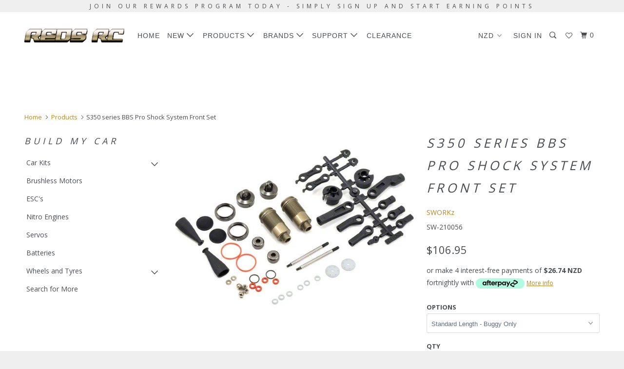

--- FILE ---
content_type: text/html; charset=utf-8
request_url: https://www.redsrc.co.nz/products/s350-series-bbs-pro-shock-system-front-set
body_size: 31449
content:
<!DOCTYPE html>
<!--[if lt IE 7 ]><html class="ie ie6" lang="en"> <![endif]-->
<!--[if IE 7 ]><html class="ie ie7" lang="en"> <![endif]-->
<!--[if IE 8 ]><html class="ie ie8" lang="en"> <![endif]-->
<!--[if IE 9 ]><html class="ie ie9" lang="en"> <![endif]-->
<!--[if (gte IE 10)|!(IE)]><!--><html lang="en"> <!--<![endif]-->
  <head>
    <script src="//d1liekpayvooaz.cloudfront.net/apps/customizery/customizery.js?shop=reds-rc.myshopify.com"></script>
    <meta charset="utf-8">
    <meta http-equiv="cleartype" content="on">
    <meta name="robots" content="index,follow">

    
    <title>S350 series BBS Pro Shock System Front Set - REDS RC</title>

    
      <meta name="description" content="S350 series BBS Pro Shock System Front Set" />
    

    <!-- Custom Fonts -->
    
      <link href="//fonts.googleapis.com/css?family=.|Unica+One:light,normal,bold|Open+Sans:light,normal,bold|Open+Sans:light,normal,bold|Open+Sans:light,normal,bold" rel="stylesheet" type="text/css" />
    

    

<meta name="author" content="REDS RC">
<meta property="og:url" content="https://www.redsrc.co.nz/products/s350-series-bbs-pro-shock-system-front-set">
<meta property="og:site_name" content="REDS RC">


  <meta property="og:type" content="product">
  <meta property="og:title" content="S350 series BBS Pro Shock System Front Set">
  
    <meta property="og:image" content="http://www.redsrc.co.nz/cdn/shop/products/15MxJumQC6k6ghH951xA_bbs_20shock_20set_20fr_20sw-210056_600x.jpeg?v=1571439251">
    <meta property="og:image:secure_url" content="https://www.redsrc.co.nz/cdn/shop/products/15MxJumQC6k6ghH951xA_bbs_20shock_20set_20fr_20sw-210056_600x.jpeg?v=1571439251">
    
  
  <meta property="og:price:amount" content="106.95">
  <meta property="og:price:currency" content="NZD">


  <meta property="og:description" content="S350 series BBS Pro Shock System Front Set">




<meta name="twitter:card" content="summary">

  <meta name="twitter:title" content="S350 series BBS Pro Shock System Front Set">
  <meta name="twitter:description" content="S350 series BBS Pro Shock System Front Set">
  <meta name="twitter:image" content="https://www.redsrc.co.nz/cdn/shop/products/15MxJumQC6k6ghH951xA_bbs_20shock_20set_20fr_20sw-210056_240x.jpeg?v=1571439251">
  <meta name="twitter:image:width" content="240">
  <meta name="twitter:image:height" content="240">



    
    

    <!-- Mobile Specific Metas -->
    <meta name="HandheldFriendly" content="True">
    <meta name="MobileOptimized" content="320">
    <meta name="viewport" content="width=device-width,initial-scale=1">
    <meta name="theme-color" content="#ffffff">

    <!-- Stylesheets for Parallax 3.3.1 -->
    <link href="//www.redsrc.co.nz/cdn/shop/t/8/assets/styles.scss.css?v=22377024315363979381703138540" rel="stylesheet" type="text/css" media="all" />

    
      <link rel="shortcut icon" type="image/x-icon" href="//www.redsrc.co.nz/cdn/shop/t/8/assets/favicon.png?v=148718616098839658131509950098">
    

    <link rel="canonical" href="https://www.redsrc.co.nz/products/s350-series-bbs-pro-shock-system-front-set" />

    

    <script src="//www.redsrc.co.nz/cdn/shop/t/8/assets/app.js?v=88604722793340447711594586592" type="text/javascript"></script>

    <!--[if lte IE 8]>
      <link href="//www.redsrc.co.nz/cdn/shop/t/8/assets/ie.css?v=1024305471161636101509950106" rel="stylesheet" type="text/css" media="all" />
      <script src="//www.redsrc.co.nz/cdn/shop/t/8/assets/skrollr.ie.js?v=116292453382836155221509950101" type="text/javascript"></script>
    <![endif]-->

    <script>window.performance && window.performance.mark && window.performance.mark('shopify.content_for_header.start');</script><meta id="shopify-digital-wallet" name="shopify-digital-wallet" content="/7589433/digital_wallets/dialog">
<meta name="shopify-checkout-api-token" content="526db98619fd5df268ebde7b19f67bb0">
<meta id="in-context-paypal-metadata" data-shop-id="7589433" data-venmo-supported="false" data-environment="production" data-locale="en_US" data-paypal-v4="true" data-currency="NZD">
<link rel="alternate" type="application/json+oembed" href="https://www.redsrc.co.nz/products/s350-series-bbs-pro-shock-system-front-set.oembed">
<script async="async" src="/checkouts/internal/preloads.js?locale=en-NZ"></script>
<link rel="preconnect" href="https://shop.app" crossorigin="anonymous">
<script async="async" src="https://shop.app/checkouts/internal/preloads.js?locale=en-NZ&shop_id=7589433" crossorigin="anonymous"></script>
<script id="apple-pay-shop-capabilities" type="application/json">{"shopId":7589433,"countryCode":"NZ","currencyCode":"NZD","merchantCapabilities":["supports3DS"],"merchantId":"gid:\/\/shopify\/Shop\/7589433","merchantName":"REDS RC","requiredBillingContactFields":["postalAddress","email","phone"],"requiredShippingContactFields":["postalAddress","email","phone"],"shippingType":"shipping","supportedNetworks":["visa","masterCard","amex","jcb"],"total":{"type":"pending","label":"REDS RC","amount":"1.00"},"shopifyPaymentsEnabled":true,"supportsSubscriptions":true}</script>
<script id="shopify-features" type="application/json">{"accessToken":"526db98619fd5df268ebde7b19f67bb0","betas":["rich-media-storefront-analytics"],"domain":"www.redsrc.co.nz","predictiveSearch":true,"shopId":7589433,"locale":"en"}</script>
<script>var Shopify = Shopify || {};
Shopify.shop = "reds-rc.myshopify.com";
Shopify.locale = "en";
Shopify.currency = {"active":"NZD","rate":"1.0"};
Shopify.country = "NZ";
Shopify.theme = {"name":"Parallax","id":231866375,"schema_name":"Parallax","schema_version":"3.3.1","theme_store_id":688,"role":"main"};
Shopify.theme.handle = "null";
Shopify.theme.style = {"id":null,"handle":null};
Shopify.cdnHost = "www.redsrc.co.nz/cdn";
Shopify.routes = Shopify.routes || {};
Shopify.routes.root = "/";</script>
<script type="module">!function(o){(o.Shopify=o.Shopify||{}).modules=!0}(window);</script>
<script>!function(o){function n(){var o=[];function n(){o.push(Array.prototype.slice.apply(arguments))}return n.q=o,n}var t=o.Shopify=o.Shopify||{};t.loadFeatures=n(),t.autoloadFeatures=n()}(window);</script>
<script>
  window.ShopifyPay = window.ShopifyPay || {};
  window.ShopifyPay.apiHost = "shop.app\/pay";
  window.ShopifyPay.redirectState = null;
</script>
<script id="shop-js-analytics" type="application/json">{"pageType":"product"}</script>
<script defer="defer" async type="module" src="//www.redsrc.co.nz/cdn/shopifycloud/shop-js/modules/v2/client.init-shop-cart-sync_BT-GjEfc.en.esm.js"></script>
<script defer="defer" async type="module" src="//www.redsrc.co.nz/cdn/shopifycloud/shop-js/modules/v2/chunk.common_D58fp_Oc.esm.js"></script>
<script defer="defer" async type="module" src="//www.redsrc.co.nz/cdn/shopifycloud/shop-js/modules/v2/chunk.modal_xMitdFEc.esm.js"></script>
<script type="module">
  await import("//www.redsrc.co.nz/cdn/shopifycloud/shop-js/modules/v2/client.init-shop-cart-sync_BT-GjEfc.en.esm.js");
await import("//www.redsrc.co.nz/cdn/shopifycloud/shop-js/modules/v2/chunk.common_D58fp_Oc.esm.js");
await import("//www.redsrc.co.nz/cdn/shopifycloud/shop-js/modules/v2/chunk.modal_xMitdFEc.esm.js");

  window.Shopify.SignInWithShop?.initShopCartSync?.({"fedCMEnabled":true,"windoidEnabled":true});

</script>
<script>
  window.Shopify = window.Shopify || {};
  if (!window.Shopify.featureAssets) window.Shopify.featureAssets = {};
  window.Shopify.featureAssets['shop-js'] = {"shop-cart-sync":["modules/v2/client.shop-cart-sync_DZOKe7Ll.en.esm.js","modules/v2/chunk.common_D58fp_Oc.esm.js","modules/v2/chunk.modal_xMitdFEc.esm.js"],"init-fed-cm":["modules/v2/client.init-fed-cm_B6oLuCjv.en.esm.js","modules/v2/chunk.common_D58fp_Oc.esm.js","modules/v2/chunk.modal_xMitdFEc.esm.js"],"shop-cash-offers":["modules/v2/client.shop-cash-offers_D2sdYoxE.en.esm.js","modules/v2/chunk.common_D58fp_Oc.esm.js","modules/v2/chunk.modal_xMitdFEc.esm.js"],"shop-login-button":["modules/v2/client.shop-login-button_QeVjl5Y3.en.esm.js","modules/v2/chunk.common_D58fp_Oc.esm.js","modules/v2/chunk.modal_xMitdFEc.esm.js"],"pay-button":["modules/v2/client.pay-button_DXTOsIq6.en.esm.js","modules/v2/chunk.common_D58fp_Oc.esm.js","modules/v2/chunk.modal_xMitdFEc.esm.js"],"shop-button":["modules/v2/client.shop-button_DQZHx9pm.en.esm.js","modules/v2/chunk.common_D58fp_Oc.esm.js","modules/v2/chunk.modal_xMitdFEc.esm.js"],"avatar":["modules/v2/client.avatar_BTnouDA3.en.esm.js"],"init-windoid":["modules/v2/client.init-windoid_CR1B-cfM.en.esm.js","modules/v2/chunk.common_D58fp_Oc.esm.js","modules/v2/chunk.modal_xMitdFEc.esm.js"],"init-shop-for-new-customer-accounts":["modules/v2/client.init-shop-for-new-customer-accounts_C_vY_xzh.en.esm.js","modules/v2/client.shop-login-button_QeVjl5Y3.en.esm.js","modules/v2/chunk.common_D58fp_Oc.esm.js","modules/v2/chunk.modal_xMitdFEc.esm.js"],"init-shop-email-lookup-coordinator":["modules/v2/client.init-shop-email-lookup-coordinator_BI7n9ZSv.en.esm.js","modules/v2/chunk.common_D58fp_Oc.esm.js","modules/v2/chunk.modal_xMitdFEc.esm.js"],"init-shop-cart-sync":["modules/v2/client.init-shop-cart-sync_BT-GjEfc.en.esm.js","modules/v2/chunk.common_D58fp_Oc.esm.js","modules/v2/chunk.modal_xMitdFEc.esm.js"],"shop-toast-manager":["modules/v2/client.shop-toast-manager_DiYdP3xc.en.esm.js","modules/v2/chunk.common_D58fp_Oc.esm.js","modules/v2/chunk.modal_xMitdFEc.esm.js"],"init-customer-accounts":["modules/v2/client.init-customer-accounts_D9ZNqS-Q.en.esm.js","modules/v2/client.shop-login-button_QeVjl5Y3.en.esm.js","modules/v2/chunk.common_D58fp_Oc.esm.js","modules/v2/chunk.modal_xMitdFEc.esm.js"],"init-customer-accounts-sign-up":["modules/v2/client.init-customer-accounts-sign-up_iGw4briv.en.esm.js","modules/v2/client.shop-login-button_QeVjl5Y3.en.esm.js","modules/v2/chunk.common_D58fp_Oc.esm.js","modules/v2/chunk.modal_xMitdFEc.esm.js"],"shop-follow-button":["modules/v2/client.shop-follow-button_CqMgW2wH.en.esm.js","modules/v2/chunk.common_D58fp_Oc.esm.js","modules/v2/chunk.modal_xMitdFEc.esm.js"],"checkout-modal":["modules/v2/client.checkout-modal_xHeaAweL.en.esm.js","modules/v2/chunk.common_D58fp_Oc.esm.js","modules/v2/chunk.modal_xMitdFEc.esm.js"],"shop-login":["modules/v2/client.shop-login_D91U-Q7h.en.esm.js","modules/v2/chunk.common_D58fp_Oc.esm.js","modules/v2/chunk.modal_xMitdFEc.esm.js"],"lead-capture":["modules/v2/client.lead-capture_BJmE1dJe.en.esm.js","modules/v2/chunk.common_D58fp_Oc.esm.js","modules/v2/chunk.modal_xMitdFEc.esm.js"],"payment-terms":["modules/v2/client.payment-terms_Ci9AEqFq.en.esm.js","modules/v2/chunk.common_D58fp_Oc.esm.js","modules/v2/chunk.modal_xMitdFEc.esm.js"]};
</script>
<script>(function() {
  var isLoaded = false;
  function asyncLoad() {
    if (isLoaded) return;
    isLoaded = true;
    var urls = ["https:\/\/embed.tawk.to\/widget-script\/5a0d2d1e198bd56b8c03b6f5\/default.js?shop=reds-rc.myshopify.com","\/\/code.tidio.co\/rahxdva9y7nouoqkueshrh2ms27wazlp.js?shop=reds-rc.myshopify.com","\/\/d1liekpayvooaz.cloudfront.net\/apps\/customizery\/customizery.js?shop=reds-rc.myshopify.com","https:\/\/js.smile.io\/v1\/smile-shopify.js?shop=reds-rc.myshopify.com","https:\/\/app.easyquote.pw\/easyquote.js?url=https:\/\/app.easyquote.pw\u0026shop=reds-rc.myshopify.com","https:\/\/mpop.pxucdn.com\/apps.pixelunion.net\/scripts\/js\/shipping\/bundle.min.js?shop=reds-rc.myshopify.com","https:\/\/mpop.pxucdn.com\/apps.pixelunion.net\/scripts\/js\/countdown\/bundle.min.js?shop=reds-rc.myshopify.com","https:\/\/tabs.tkdigital.dev\/scripts\/ne_smart_tabs_4435ee45c4d9d40fbcb1ece161ee7129.js?shop=reds-rc.myshopify.com","https:\/\/app.marsello.com\/Portal\/Widget\/ScriptToInstall\/5a1606c58e2bf30e50fa53f2?aProvId=5a1606ad8e2bf3036c555825\u0026shop=reds-rc.myshopify.com","https:\/\/s3.amazonaws.com\/pixelpop\/usercontent\/scripts\/88f14df2-4da6-4792-8dc8-2e3c934956cc\/pixelpop.js?shop=reds-rc.myshopify.com","https:\/\/wishlists-scripts.esc-apps-cdn.com\/reds-rc.myshopify.com.js?shop=reds-rc.myshopify.com","https:\/\/cartconvert-scripts.esc-apps-cdn.com\/client.js?disableCart=0\u0026disableProduct=0\u0026disablePopup=0\u0026disablePopupCart=0\u0026shop=reds-rc.myshopify.com"];
    for (var i = 0; i < urls.length; i++) {
      var s = document.createElement('script');
      s.type = 'text/javascript';
      s.async = true;
      s.src = urls[i];
      var x = document.getElementsByTagName('script')[0];
      x.parentNode.insertBefore(s, x);
    }
  };
  if(window.attachEvent) {
    window.attachEvent('onload', asyncLoad);
  } else {
    window.addEventListener('load', asyncLoad, false);
  }
})();</script>
<script id="__st">var __st={"a":7589433,"offset":46800,"reqid":"4cde49f4-5481-4fe6-b950-2c416e44255d-1769119258","pageurl":"www.redsrc.co.nz\/products\/s350-series-bbs-pro-shock-system-front-set","u":"e7440299d1b9","p":"product","rtyp":"product","rid":425844765};</script>
<script>window.ShopifyPaypalV4VisibilityTracking = true;</script>
<script id="captcha-bootstrap">!function(){'use strict';const t='contact',e='account',n='new_comment',o=[[t,t],['blogs',n],['comments',n],[t,'customer']],c=[[e,'customer_login'],[e,'guest_login'],[e,'recover_customer_password'],[e,'create_customer']],r=t=>t.map((([t,e])=>`form[action*='/${t}']:not([data-nocaptcha='true']) input[name='form_type'][value='${e}']`)).join(','),a=t=>()=>t?[...document.querySelectorAll(t)].map((t=>t.form)):[];function s(){const t=[...o],e=r(t);return a(e)}const i='password',u='form_key',d=['recaptcha-v3-token','g-recaptcha-response','h-captcha-response',i],f=()=>{try{return window.sessionStorage}catch{return}},m='__shopify_v',_=t=>t.elements[u];function p(t,e,n=!1){try{const o=window.sessionStorage,c=JSON.parse(o.getItem(e)),{data:r}=function(t){const{data:e,action:n}=t;return t[m]||n?{data:e,action:n}:{data:t,action:n}}(c);for(const[e,n]of Object.entries(r))t.elements[e]&&(t.elements[e].value=n);n&&o.removeItem(e)}catch(o){console.error('form repopulation failed',{error:o})}}const l='form_type',E='cptcha';function T(t){t.dataset[E]=!0}const w=window,h=w.document,L='Shopify',v='ce_forms',y='captcha';let A=!1;((t,e)=>{const n=(g='f06e6c50-85a8-45c8-87d0-21a2b65856fe',I='https://cdn.shopify.com/shopifycloud/storefront-forms-hcaptcha/ce_storefront_forms_captcha_hcaptcha.v1.5.2.iife.js',D={infoText:'Protected by hCaptcha',privacyText:'Privacy',termsText:'Terms'},(t,e,n)=>{const o=w[L][v],c=o.bindForm;if(c)return c(t,g,e,D).then(n);var r;o.q.push([[t,g,e,D],n]),r=I,A||(h.body.append(Object.assign(h.createElement('script'),{id:'captcha-provider',async:!0,src:r})),A=!0)});var g,I,D;w[L]=w[L]||{},w[L][v]=w[L][v]||{},w[L][v].q=[],w[L][y]=w[L][y]||{},w[L][y].protect=function(t,e){n(t,void 0,e),T(t)},Object.freeze(w[L][y]),function(t,e,n,w,h,L){const[v,y,A,g]=function(t,e,n){const i=e?o:[],u=t?c:[],d=[...i,...u],f=r(d),m=r(i),_=r(d.filter((([t,e])=>n.includes(e))));return[a(f),a(m),a(_),s()]}(w,h,L),I=t=>{const e=t.target;return e instanceof HTMLFormElement?e:e&&e.form},D=t=>v().includes(t);t.addEventListener('submit',(t=>{const e=I(t);if(!e)return;const n=D(e)&&!e.dataset.hcaptchaBound&&!e.dataset.recaptchaBound,o=_(e),c=g().includes(e)&&(!o||!o.value);(n||c)&&t.preventDefault(),c&&!n&&(function(t){try{if(!f())return;!function(t){const e=f();if(!e)return;const n=_(t);if(!n)return;const o=n.value;o&&e.removeItem(o)}(t);const e=Array.from(Array(32),(()=>Math.random().toString(36)[2])).join('');!function(t,e){_(t)||t.append(Object.assign(document.createElement('input'),{type:'hidden',name:u})),t.elements[u].value=e}(t,e),function(t,e){const n=f();if(!n)return;const o=[...t.querySelectorAll(`input[type='${i}']`)].map((({name:t})=>t)),c=[...d,...o],r={};for(const[a,s]of new FormData(t).entries())c.includes(a)||(r[a]=s);n.setItem(e,JSON.stringify({[m]:1,action:t.action,data:r}))}(t,e)}catch(e){console.error('failed to persist form',e)}}(e),e.submit())}));const S=(t,e)=>{t&&!t.dataset[E]&&(n(t,e.some((e=>e===t))),T(t))};for(const o of['focusin','change'])t.addEventListener(o,(t=>{const e=I(t);D(e)&&S(e,y())}));const B=e.get('form_key'),M=e.get(l),P=B&&M;t.addEventListener('DOMContentLoaded',(()=>{const t=y();if(P)for(const e of t)e.elements[l].value===M&&p(e,B);[...new Set([...A(),...v().filter((t=>'true'===t.dataset.shopifyCaptcha))])].forEach((e=>S(e,t)))}))}(h,new URLSearchParams(w.location.search),n,t,e,['guest_login'])})(!0,!0)}();</script>
<script integrity="sha256-4kQ18oKyAcykRKYeNunJcIwy7WH5gtpwJnB7kiuLZ1E=" data-source-attribution="shopify.loadfeatures" defer="defer" src="//www.redsrc.co.nz/cdn/shopifycloud/storefront/assets/storefront/load_feature-a0a9edcb.js" crossorigin="anonymous"></script>
<script crossorigin="anonymous" defer="defer" src="//www.redsrc.co.nz/cdn/shopifycloud/storefront/assets/shopify_pay/storefront-65b4c6d7.js?v=20250812"></script>
<script data-source-attribution="shopify.dynamic_checkout.dynamic.init">var Shopify=Shopify||{};Shopify.PaymentButton=Shopify.PaymentButton||{isStorefrontPortableWallets:!0,init:function(){window.Shopify.PaymentButton.init=function(){};var t=document.createElement("script");t.src="https://www.redsrc.co.nz/cdn/shopifycloud/portable-wallets/latest/portable-wallets.en.js",t.type="module",document.head.appendChild(t)}};
</script>
<script data-source-attribution="shopify.dynamic_checkout.buyer_consent">
  function portableWalletsHideBuyerConsent(e){var t=document.getElementById("shopify-buyer-consent"),n=document.getElementById("shopify-subscription-policy-button");t&&n&&(t.classList.add("hidden"),t.setAttribute("aria-hidden","true"),n.removeEventListener("click",e))}function portableWalletsShowBuyerConsent(e){var t=document.getElementById("shopify-buyer-consent"),n=document.getElementById("shopify-subscription-policy-button");t&&n&&(t.classList.remove("hidden"),t.removeAttribute("aria-hidden"),n.addEventListener("click",e))}window.Shopify?.PaymentButton&&(window.Shopify.PaymentButton.hideBuyerConsent=portableWalletsHideBuyerConsent,window.Shopify.PaymentButton.showBuyerConsent=portableWalletsShowBuyerConsent);
</script>
<script data-source-attribution="shopify.dynamic_checkout.cart.bootstrap">document.addEventListener("DOMContentLoaded",(function(){function t(){return document.querySelector("shopify-accelerated-checkout-cart, shopify-accelerated-checkout")}if(t())Shopify.PaymentButton.init();else{new MutationObserver((function(e,n){t()&&(Shopify.PaymentButton.init(),n.disconnect())})).observe(document.body,{childList:!0,subtree:!0})}}));
</script>
<link id="shopify-accelerated-checkout-styles" rel="stylesheet" media="screen" href="https://www.redsrc.co.nz/cdn/shopifycloud/portable-wallets/latest/accelerated-checkout-backwards-compat.css" crossorigin="anonymous">
<style id="shopify-accelerated-checkout-cart">
        #shopify-buyer-consent {
  margin-top: 1em;
  display: inline-block;
  width: 100%;
}

#shopify-buyer-consent.hidden {
  display: none;
}

#shopify-subscription-policy-button {
  background: none;
  border: none;
  padding: 0;
  text-decoration: underline;
  font-size: inherit;
  cursor: pointer;
}

#shopify-subscription-policy-button::before {
  box-shadow: none;
}

      </style>

<script>window.performance && window.performance.mark && window.performance.mark('shopify.content_for_header.end');</script>
  























































<!-- BeginWishyAddon --><script>  Shopify.wishy_btn_settings = {"button_setting":".wishy-faveiticon{color:red ;}","btn_append":"before","btn_display":"block","btn_width":"auto","btn_margin_top":5,"btn_margin_left":5,"btn_margin_right":5,"btn_margin_bottom":5,"btn_margin_unit":"px","btn_placer_element":null,"btn_background_color":"#ffffff","btn_border_color":"#e1e1e1","btn_border_width":1,"btn_text":"Add to wishlist","btn_color":"#1b1b1b","remove_btn_background_color":"#8a8a8a","remove_btn_border_color":"#8a8a8a","remove_btn_border_width":1,"remove_btn_color":"#ffffff","new_theme_published_at":null,"installed":true,"heart_icon_margin_right":33,"heart_icon_margin_bottom":31,"heart_icon_location":"bottom-right","heart_icon_margin_top":15,"heart_icon_margin_left":15,"setting_force_login":false,"heart_icon_url_match":"","heart_icon_enabled":false,"status":"alive","spf_record":null,"floating_favorites_enabled":false,"floating_favorites_location":"left","floating_favorites_margin_top":50,"floating_favorites_url_match":"","floating_favorites_background_color":"#ffffff","floating_favorites_border_color":"#b9b9b9","floating_favorites_border_width":1,"floating_favorites_text":"♥ Favorites","floating_favorites_color":"#000000","heart_icon_type":"custom","heart_icon_typedefault_background_color":"#ff8989","heart_icon_typedefault_border_color":"#ff9c9c","heart_icon_typedefault_border_width":2,"heart_icon_typedefault_icon_color":"#ffffff","heart_icon_show_count":false,"heart_icon_typecustom_image_url":"https://cc-swim.herokuapp.com/wishlist.png","btn_text_size":"16.0","locale":"en","shop_star_rating":null,"shop_star_feedback":null,"heart_icon_collection_before_add_color":"#dfdfdf","heart_icon_collection_after_add_color":"#606060","login_link_bg_color":"#8a8a8a","login_link_text_color":"#fdfdfd","btn_remove_bg_color":"#ffffff","btn_remove_border_color":"#b9b9b9","btn_remove_border_width":1,"btn_remove_text":"♡ Remove from wishlist","btn_remove_color":"#1b1b1b","btn_remove_text_size":"16.0","open_wishlist_after_add_to_wishlist":true,"wishlist_header_text":null};  Shopify.wishy_button_css_json = ".wishy-faveiticon{color:red ;}";    Shopify.wishy_customer_email = "" ;  </script><!-- EndWishyAddon -->
<!-- BEGIN app block: shopify://apps/sami-wholesale/blocks/app-embed-block/799b9db0-2c2b-4b20-8675-98acd123fbb2 --><style>.samita-ws-loading [samitaWS-cart-item-key],.samita-ws-loading [samitaWS-product-id],.samita-ws-loading [samitaWS-variant-id],.samita-ws-loading [samitaWS-cart-total-price],.samita-ws-loading [samitaWS-cart-total-discount],.samita-ws-loading [data-cart-item-regular-price],.samita-ws-loading [samitaWS-ajax-cart-subtotal],.samita-ws-loading [data-cart-subtotal],.samita-ws-loading [samitaws-product-price]{visibility:hidden;opacity:0}[samitaws-product-main-price="true"] [samitaws-product-price]{visibility:hidden;opacity:0}.samitaWS-original-checkout-button,.samitaWS-original-atc-button{visibility:hidden;opacity:0;display:none!important}.samita-ws-loading .shopify-payment-button .shopify-payment-button__button--unbranded{visibility:hidden;opacity:0;display:none!important}</style><script type="text/javascript">
    document.getElementsByTagName('html')[0].classList.add('samita-ws-loading', 'samita-ws-enable');
    window.addEventListener("samitaWSRenderWholesaleCompleted", function(e){
        document.getElementsByTagName('html')[0].classList.remove('samita-ws-loading');
    });
    var samitaWSRgFormRecaptchaInit = function(){};
    var samitaWholesaleRecaptchaInit = function(){};
    
    window.Samita = window.Samita || {};
    window.Samita.Wholesale = window.Samita.Wholesale || {};Samita.Wholesale.shop = {"configuration":{"money_format":"${{amount}}"},"pricing":{"plan":"BETA","features":{"wholesale_pricing_number":-1,"wholesale_pricing_apply_customer_tag":true,"wholesale_pricing_apply_product_tag":true,"wholesale_pricing_apply_selected_product":-1,"wholesale_pricing_apply_selected_collection":true,"wholesale_pricing_apply_variants":true,"wholesale_pricing_exclude_customer":true,"wholesale_pricing_exclude_product":true,"wholesale_pricing_selected_market":true,"wholesale_pricing_discount_group":true,"wholesale_pricing_schedule":true,"wholesale_pricing_export":true,"wholesale_pricing_import":true,"isMultiLanguage":true,"volume_pricing_number":-1,"volume_pricing_apply_customer_tag":true,"volume_pricing_apply_product_tag":true,"volume_pricing_apply_selected_product":-1,"volume_pricing_apply_selected_collection":true,"volume_pricing_apply_variants":true,"volume_pricing_exclude_customer":true,"volume_pricing_exclude_product":true,"volume_pricing_selected_market":true,"volume_pricing_discount_type":true,"volume_pricing_customize":true,"volume_pricing_translation":true,"volume_pricing_schedule":true,"volume_pricing_export":true,"volume_pricing_import":true,"volume_pricing_change_template":true,"registration_form_number":-1,"registration_form_recaptcha":true,"registration_form_integration_shopify":true,"registration_form_condition_logic":true,"registration_form_custom_css":true,"registration_form_publish":true,"registration_form_template":true,"registration_form_auto_tag":true,"registration_form_field":true,"quick_order_number":-1,"quick_order_new_ui":true,"quick_order_apply_collection":true,"order_limit_number":-1,"order_limit_apply_customer_tag":true,"order_limit_apply_product_tag":true,"order_limit_apply_selected_product":-1,"order_limit_apply_selected_collection":true,"order_limit_exclude_customer":true,"order_limit_exclude_product":true,"order_limit_selected_market":true,"order_limit_apply_type":true,"order_limit_scope":true,"order_limit_customize":true,"order_limit_translation":true,"shipping_rate_number":-1,"shipping_rate_apply_customer_tag":true,"shipping_rate_apply_product_tag":true,"shipping_rate_apply_selected_product":-1,"shipping_rate_apply_selected_collection":true,"shipping_rate_exclude_customer":true,"shipping_rate_exclude_product":true,"shipping_rate_selected_market":true,"shipping_rate_limit_cart_total":true,"shipping_rate_limit_per_customer":true,"shipping_rate_scope":true,"shipping_rate_scope_option":-1,"extra_fee_number":-1,"extra_fee_apply_customer_tag":true,"extra_fee_apply_product_tag":true,"extra_fee_apply_selected_product":-1,"extra_fee_apply_selected_collection":true,"extra_fee_exclude_customer":true,"extra_fee_exclude_product":true,"extra_fee_selected_market":true,"extra_fee_apply_type":true,"extra_fee_scope":true,"extra_fee_scope_option":-1,"extra_fee_free_ship":true,"extra_fee_customize":true,"extra_fee_translation":true,"payment_term_number":-1,"payment_term_apply_customer_tag":true,"payment_term_apply_selected_customer":true,"payment_term_apply_selected_product":-1,"payment_term_apply_selected_collection":true,"payment_term_apply_product_tag":true,"payment_term_exclude_customer":true,"payment_term_exclude_product":true,"payment_term_selected_market":true,"payment_term_due_later":true,"payment_term_order_condition":true,"payment_term_customize":true,"payment_term_notification":true,"payment_term_pdf":true,"payment_term_customer_account":true,"payment_term_email_invoice":true,"payment_term_export_invoice":true,"tax_exempt_number":false,"tax_exempt_apply_customer_tag":false,"tax_exempt_exclude_customer":false,"tax_exempt_eu_on_cart":false,"tax_exempt_uk_on_cart":false,"tax_exempt_abn_on_cart":false,"tax_exempt_us_on_cart":false,"tax_exempt_india_on_cart":false,"tax_exempt_add_discount_to_exclude":false,"tax_exempt_required":false,"tax_exempt_auto_exempt":false,"tax_exempt_auto_redirect_checkout":false,"tax_exempt_eu_countries":false,"tax_display_number":false,"tax_display_apply_customer_tag":false,"tax_display_exclude_customer":false,"tax_display_apply_selected_product":false,"tax_display_apply_selected_collection":false,"tax_display_apply_product_tag":false,"tax_display_exclude_product":false,"tax_display_on_product":false,"tax_display_on_cart":false,"tax_display_on_page":false,"tax_display_location_detection":false,"tax_display_integration_shopify":false,"tax_display_price_include_tax":false,"tax_display_synchronize":false,"tax_display_override":false,"integrate_shopify_pos":false}},"settings":{"cart_drawer":{"template":"default","design":{"bg_navigation":"#DDDDDD","txt_navigation":"#000000","bg_active_navigation":"#FFFFFF","txt_active_navigation":"#000000","bg_content":"#FFFFFF","txt_content":"#000000","bg_footer":"#f5f5f5","txt_footer":"#000000","bg_footer_button":"#000000","txt_footer_button":"#FFFFFF","bg_footer_hover_button":"#000000","txt_footer_hover_button":"#FFFFFF"},"enable":false},"cart_page":[],"encryption_registration_form_id":true,"general":{"cart_page":true,"multiple_volume_pricing":"newest","multiple_wholesale_pricing":"auto","quick_order_page":{"minimum_search_key":3},"reCaptcha":{"recaptchaType":"v2","siteKey":false,"languageCode":"en"},"show_crossout_price":true,"show_compare_crossout_price":false},"extra_fee":{"design":{"bg_tbHeader":"#ffffff","bg_tbRow":"#ffffff","text_tbHeader":"#121212","text_tbRow":"#121212","border_color":"#ebebeb","border_style":"solid","txt_headerFontsize":16,"txt_rowFontsize":14},"show_on":{"pages":["product","cart","drawer"]}},"payment_term":[],"shipping_rate":{"apply":"lowest"},"order_limit":{"design":{"bg_ppHeader":"#ffb400","text_ppHeader":"#121212bf","bg_ppContent":"#ffffffbf","text_ppContent":"#121212bf"}},"tax_exempt":[],"tax_display":[],"taxes":[],"translations":{"default":{"volume_table":{"qty":"Qty","amount":"Amount","amount_range":"Amount Range","price":"Price","discount":"Discount","buy_qty":"Buy {{qty}}","buy_amount":"Buy {{amount}}","discount_percent":"{{percent}} Off"},"box_discount":{"label":"Discount","discount_code":"Discount code","apply_discount":"Apply discount","enter_a_valid_discount_code":"Enter a valid discount code","discount_code_is_not_valid_for_the_items_in_your_cart":"Discount code is not valid for the items in your cart","accepted_discounts_calculated_at_checkout":"Accepted! Discounts calculated at checkout"},"quick_order_table":{"name":"Name","image":"Image","price":"Price","compare_at_price":"Compare At Price","product_sku":"Product SKU","vendor":"Vendor","type":"Type","quantity":"Quantity","action":"Action","count_products":"{{count_products}} products","show_count_variants":"Show {{count_variants}} Variants","hide_count_variants":"Hide {{count_variants}} Variants","add_to_cart":"Add To Cart","no_data":"No Data","search_products":"Search Products","search":"Search","your_cart":"Your Cart({{cart_total_items}})","all_products":"All Products","collection_by":"Collection by:","added":"Added!","added_to_cart_success":"Added to Cart Success !","view_cart_and_checkout":"View Cart & Checkout","out_of_stock":"Out of stock","please_select_quantity":"Please Select Quantity","error":"Error!","you_can_only_add_quantity_of_this_to_your_cart":"You can only add {{max_quantity}} of this item to your cart.","volume_pricing":"Volume pricing","load_more":"Load more","quantity_in_cart":"Quantity ({{quantity_in_cart}} in cart)"},"account_table":{"details":"Details","noValue":"No value","tags":"Tags","notes":"Notes","addresses":"Addresses"},"cart_drawer":{"my_account":"My Account","my_cart":"My Cart","logout":"Logout","my_wholesale_cart":"My Wholesale Cart","add_product_by_sku":"Add product by SKU","options":"Options","you_have_no_items_in_your_order":"You have no items in your order!","sub_total":"Sub-total","total_line":"{{total_line}} line","total_items":"{{total_items}} items","proceed_to_checkout":"Proceed to Checkout","tax_and_shipping_costs_calculated_during_checkout":"Tax and shipping costs calculated during checkout","recent_order":"Recent order","clear_order":"Clear order","shopping_lists":"Shopping list","view":"View","view_all":"View all","order":"Order#","date":"Date","amount":"Amount","status":"Status","actions":"Actions","email_address":"Email address","name":"Name","company":"Company","country":"Country","address_book":"Address book","default_shipping_address":"Default shipping address","browse_our_website_to_begin_adding_products_or_use_the_quick_add_box_above":"Browse our website to begin adding products or use the quick add box above.","none_data":"None Data","not_logged_in":"Not logged in!","please_login_to_view_information":"Please {{login|log in}} to view information.","my_details":"My Details","order_history":"Orders History","orders":"Orders","style":"Style:","sku":"SKU:","unfulfilled":"Unfulfilled","fulfilled":"Fulfilled","add_to_cart":"Add To Cart","no_results_found_for_search_value":"No results found for \"{{searchValue}}\"","check_the_spelling_or_use_a_different_word_or_phrase":"Check the spelling or use a different word or phrase.","products":"Products","order_date":"Order date","shipping_method":"Shipping method","total":"Total","add_to_cart_again":"Add To Cart Again","shipping__title":"Shipping ({{shipping_title}})","subtotal":"Subtotal","tax_vat_amount":"Tax VAT({{percent_amount}})","product_add_to_cart_successful":"Product add to cart successful","please_try_again":"Please try again","error":"Error!","added_to_cart":"Added To Cart!","view_cart_and_checkout":"View Cart & Checkout","items_are_no_longer_available":"Items are no longer available.","login":"Login"},"order_limit":{"you_must_select_at_least_minimum_quantity_products":"You must select at least {{minimum_quantity}} products","you_can_only_purchase_a_minimum_of_minimum_amount":"You can only purchase a minimum of {{minimum_amount}}.","you_must_select_at_least_minimum_weight_weight_unit":"You must select at least {{minimum_weight}} {{weight_unit}}.","you_must_select_a_maximum_of_quantity_products":"You can select a maximum of {{maximum_quantity}} products","you_can_only_purchase_a_maximum_of_maximum_amount":"You are only allowed to purchase a maximum of {{maximum_amount}}.","you_must_select_at_maximum_of_maximum_weight_weight_unit":"You can only select a maximum of {{maximum_weight}} {{weight_unit}}.","cannot_place_order_conditions_not_met":"Cannot place order , conditions not met","you_must_add_a_valid_number_of_product_value_which_is_no_more_than":"You must add a valid number of product value which is no more than","you_must_add_a_valid_number_of_product_value_which_is_no_less_than":"You must add a valid number of product value which is no less than","your_order_amount_must_be_greater_than_or_equal_to":"Your order amount must be greater than (or equal to)","your_order_amount_must_be_less_than_or_equal_to":"Your order amount must be less than (or equal to)","products":"product(s)"},"extra_fee":{"quantity":"Qty","amount_range":"Amount Range","weight_range_kilogram":"Weight Range (Kg)","fee":"Fee","free_ship":"Free Ship","yes":"Yes","no":"No"}}},"translations_published":[],"notUseFileApp":{"search":true,"quickOrderForm":true},"useAppProxy":{"search":false},"discountCode":"SamitaWS-B2B-Discount","custom":{"quickOrderFormAllPages":false,"useSearchFrontApi":true,"useQofFrontApi":true,"useDraftOrder":false}},"Addons":{"shippingRate":{"enable":false},"orderLimit":{"enable":false},"extraFee":{"enable":false}},"storefront_access_token":false,"url":"reds-rc.myshopify.com","api_url":"/apps/sami-wholesale","app_url":"https://wholesale.samita.io"};
        Samita.Wholesale.shop.configuration = Samita.Wholesale.shop.configuration || {};
        Samita.Wholesale.shop.configuration.money_format = "${{amount}}";if (typeof Shopify!= "undefined" && typeof Shopify.theme != "undefined" && Shopify.theme.id == 231866375) {
                    Samita.Wholesale.themeInfo = {"id":231866375,"name":"Parallax","role":"main","theme_store_id":688,"theme_name":"Parallax","theme_version":"3.3.1"};
                }
                if (typeof Shopify!= "undefined" && !Shopify?.theme) {
                    Samita.Wholesale.themeInfo = {"id":231866375,"name":"Parallax","role":"main","theme_store_id":688,"theme_name":"Parallax","theme_version":"3.3.1"};
                }if (typeof Shopify!= "undefined" && typeof Shopify.theme != "undefined" && Shopify.theme.id == 231866375) {
                    Samita.Wholesale.theme = {"selectors":{"product":{"element":[".grid",".product",".grid.product-single",".product-main",".gfqv-product-wrapper",".ga-product",".product-scope"],"form":["[samitaWS-product-form]",".form",".shopify-product-form",".product-form",".home-product form[action*=\"/cart/add\"]",".product-form--regular form[action*=\"/cart/add\"]",".shop-product form[action*=\"/cart/add\"]","#shopify-section-featured-product form[action*=\"/cart/add\"]","form.apb-product-form","product-form form[action*=\"/cart/add\"]",".product-page form[action*=\"/cart/add\"]","[id*=\"ProductSection--\"] form[action*=\"/cart/add\"]","form#add-to-cart-form","form.sf-cart__form","form.productForm","form.product-form","form.product-single__form","form.shopify-product-form","form.atc-form","form.atc-form-mobile","form[action*=\"/cart/add\"]:not([hidden])"],"price":["#ProductPrice-product-template","#product-price",".grid-product__price","#ProductPrice","#single_product__price-template-product",".product-price",".product__price—reg","#productPrice-product-template",".product__current-price",".product-thumb-caption-price-current",".product-item-caption-price-current",".grid-product__price,.product__price","span.price","span.product-price",".productitem--price",".product-pricing","div.price","span.money",".product-item__price",".product-list-item-price","p.price",".product-meta__prices","div.product-price","span#price",".price.money","h3.price","a.price",".price-area",".product-item-price",".pricearea",".collectionGrid .collectionBlock-info > p","#ComparePrice",".product--price-wrapper",".product-page--price-wrapper",".color--shop-accent.font-size--s.t--meta.f--main",".ComparePrice",".ProductPrice",".prodThumb .title span:last-child",".price",".product-single__price-product-template",".product-info-price",".price-money",".prod-price","#price-field",".product-grid--price",".prices,.pricing","#product-price",".money-styling",".compare-at-price",".product-item--price",".card__price",".product-card__price",".product-price__price",".product-item__price-wrapper",".product-single__price",".grid-product__price-wrap","a.grid-link p.grid-link__meta",".product__prices","#comparePrice-product-template","dl[class*=\"price\"]","div[class*=\"price\"]",".gl-card-pricing",".ga-product_price-container"],"signal":"[data-product-handle], [data-product-id]","notSignal":":not([data-section-id=\"product-recommendations\"],[data-section-type=\"product-recommendations\"],#product-area,#looxReviews)","unitPrice":"[samitaWS-product-unit-price], #shopify-section-product-template .product_section .modal_price .current_price","compareAtPrice":"[samitaWS-product-compare-at-price], #shopify-section-product-template .product_section .modal_price .was_price","variantWrapper":"[samitaWS-product-variant-wrapper], .select","variantSelector":"[name=id],.product-variant-id","variantIdByAttribute":"swatch-current-variant, data-id","variantActivator":".selector-wrapper select","productVariant":".product-form__variants, .ga-product_variant_select, select[name=\"id\"], input[name=\"id\"], .qview-variants > select, select[name=\"id[]\"]","quantityWrappers":[".product-form__quantity",".form_quantity___quanity"],"quantity":"[samitaWS-product-quantity],.samitaWS-quantity-input,.quantity-selector__input, [name=qty], [name=quantity]","decreaseQuantity":"[samitaWS-drawer-line-item-qty-decrease], [name=\"minus\"],.js-qty__adjust--minus,.quantity-selector__button-wrapper--minus, .quantity-selector__button","increaseQuantity":"[samitaWS-cart-line-item-qty-increase],.js-qty__adjust--plus,.quantity-selector__button-wrapper--plus, .quantity-selector__button","addToCartButton":".product-form__cart_samita, .btn-add-to-cart,.product-form__buttons, #AddToCart--product-template, .add-to-cart-btn, .product-form__cart-submit, #addToCart, [name=\"add\"], [type=\"submit\"], button.btn-addtocart, .product-submit, .product-form__add-button, [data-action=\"add-to-cart\"], .ProductForm__AddToCart","paymentButton":"[samitaWS-product-payment], [data-shopify=\"payment-button\"], [data-product-buy-now], .product-buy-now"},"collection":{"quickAddBtn":".quick-add__submit","gridWrapperRelatedApp":".ga-product","productLink":"[samitaWS-collection-product-link], h3[data-href*=\"/products/\"], div[data-href*=\"/products/\"], a.product-block__link[href*=\"/products/\"], a.indiv-product__link[href*=\"/products/\"], a.thumbnail__link[href*=\"/products/\"], a.product-item__link[href*=\"/products/\"], a.product-card__link[href*=\"/products/\"], a.product-card-link[href*=\"/products/\"], a.product-block__image__link[href*=\"/products/\"], a.stretched-link[href*=\"/products/\"], a.grid-product__link[href*=\"/products/\"], a.product-grid-item--link[href*=\"/products/\"], a.product-link[href*=\"/products/\"], a.product__link[href*=\"/products/\"], a.full-unstyled-link[href*=\"/products/\"], a.grid-item__link[href*=\"/products/\"], a.grid-product__link[href*=\"/products/\"], a[data-product-page-link][href*=\"/products/\"], a[href*=\"/products/\"]:not(.logo-bar__link,.ButtonGroup__Item.Button,.menu-promotion__link,.site-nav__link,.mobile-nav__link,.hero__sidebyside-image-link,.announcement-link,.breadcrumbs-list__link,.single-level-link,.d-none,.icon-twitter,.icon-facebook,.icon-pinterest,#btn,.list-menu__item.link.link--tex,.btnProductQuickview,.index-banner-slides-each,.global-banner-switch,.sub-nav-item-link,.announcement-bar__link,.Carousel__Cell,.Heading,.facebook,.twitter,.pinterest,.loyalty-redeem-product-title,.breadcrumbs__link,.cart__item-name,.price)","price":["[samitaWS-collection-product-price]",".product__details-price",".m-price__sale",".product-new-price",".boost-pfs-filter-product-item-price",".grid-product__price","#ProductPrice-product-template","#ProductPrice",".product-price",".product__price—reg","#productPrice-product-template",".product__current-price",".product-thumb-caption-price-current",".product-item-caption-price-current",".grid-product__price,.product__price","span.price","span.product-price",".productitem--price",".product-pricing","div.price","span.money",".product-item__price",".product-list-item-price","p.price",".product-meta__prices","div.product-price","span#price",".price.money","h3.price","a.price",".price-area",".product-item-price",".pricearea",".collectionGrid .collectionBlock-info > p","#ComparePrice",".product--price-wrapper",".product-page--price-wrapper",".color--shop-accent.font-size--s.t--meta.f--main",".ComparePrice",".ProductPrice",".prodThumb .title span:last-child",".price",".product-single__price-product-template",".product-info-price",".price-money",".prod-price","#price-field",".product-grid--price",".prices,.pricing","#product-price",".money-styling",".compare-at-price",".product-item--price",".card__price",".product-card__price",".product-price__price",".product-item__price-wrapper",".product-single__price",".grid-product__price-wrap","a.grid-link p.grid-link__meta",".product__prices","#comparePrice-product-template","dl[class*=\"price\"]","div[class*=\"price\"]",".gl-card-pricing",".ga-product_price-container"],"unitPrice":"[samitaWS-product-unit-price], .product__details-price, .m-price__sale .m-price-item, .boost-pfs-filter-product-item-price, .product-card__price-current, .grid-product__price, .price:not(.price--on-sale) .price__regular .price-item--regular, .price.price--on-sale .price__sale .price-item--sale","compareAtPrice":"[samitaWS-product-compare-at-price], .price.price--on-sale .price__sale .price-item--regular","notElClass":["samitaWS-card-list","card-list","page-width","collection-template",".cart-item","boost-pfs-filter-products","cart-item-list__body","breadcrumbs","announcement","shopify-section","mega-menu__content","cart_list_items","column_product_info","cart",".cart__image"]},"quickView":[],"quickOrder":{"element":[".samitaWS-quick-order-form"],"price":[".form_product_price_row"],"quantity":[".form_quantity___quanity[name=\"quantity\"]"]},"cart":{"link":"a[href*=\"/cart\"]","countBubble":["[samitaWS-count-bubble]",".cart-count-bubble",".cart-link__bubble"],"form":["[samitaWS-checkout-form]","cart-form",".ajax-cart__form-wrapper","#CartPage form[action*=\"/cart\"]",".cart-wrapper form[action*=\"/cart\"]",".main-content-inner form[action=\"/cart\"]",".main-content form[action=\"/cart\"]","[data-section-id=\"cart-template\"] form[action*=\"/cart\"]","cart-items form[action*=\"/cart\"]","form#updateform","form#cartForm","form[action*=\"/cart\"]#cartform",".page-content form[action*=\"/cart\"]","form[action*=\"/cart\"]:not([action*=\"/cart/add\"]):not([hidden])"],"drawerForm":["[samitaWS-drawer-form]","#CartDrawer"],"drawerPopup":["#cart-notification"],"drawerCustomForm":["[samitaWS-drawerCustom-form]",".samitaWS-drawerCustom-form"],"page":[{"lineItem":{"key":"form#cart_form .cart_items .omega","quantity":{"wrapper":"[samitaWS-cart-line-item-qty-wrapper]","input":"[samitaWS-cart-line-item-qty]","decrease":"[samitaWS-cart-line-item-qty-decrease]","increase":"[samitaWS-cart-line-item-qty-increase]","removeButton":"[samitaWS-cart-line-item-remove-button]"},"price":"[samitaWS-cart-product-main-price], .cart-item__details > div.product-option:first-of-type, .CartItem__Info .CartItem__PriceList","priceEnd":"[samitaWS-cart-product-price-end], .cart-item__totals .cart-item__price-wrapper .price.price--end","unitPrice":".unit","totalPrice":".total"},"subtotalPrice":"form#cart_form .subtotal_amount","checkoutBtn":"form#cart_form [type=\"submit\"][name=\"checkout\"]","discountBox":"[samitaWS-cart-discount-box]"}],"drawer":[{"btnClose":"button.drawer__close","lineItem":{"key":"form#cart .mm-listitem .cart__item","quantity":{"wrapper":"[samitaWS-drawer-line-item-qty-wrapper], .cart-item__quantity","input":"[samitaWS-drawer-line-item-qty], .quantity__input","decrease":"[samitaWS-drawer-line-item-qty-decrease], [name=\"minus\"]","increase":"[samitaWS-drawer-line-item-qty-increase], [name=\"plus\"]"},"price":"[samitaWS-drawer-product-main-price], .cart-item__details > div.product-option:first-of-type, .CartItem__Info .CartItem__PriceList","removeButton":"[samitaWS-drawer-line-item-remove-button], cart-remove-button button","unitPrice":".cart__price","priceEnd":"[samitaWS-cart-product-price-end], .cart-item__totals .cart-item__price-wrapper .price.price--end","totalPrice":".cart__price"},"notBtnClass":["icart-checkout-btn","icartCheckoutBtn"],"subtotalPrice":"form#cart .mm-label .price","checkoutBtn":"form#cart input[type=\"submit\"]"}],"drawerCustom":[{"lineItem":{"key":".samitaWS-drawerCustom-line-item-key","quantity":{"wrapper":"[samitaWS-drawerCustom-line-item-qty-wrapper]","input":"[samitaWS-drawerCustom-line-item-qty]","decrease":"[samitaWS-drawerCustom-line-item-qty-decrease]","increase":"[samitaWS-drawerCustom-line-item-qty-increase]"},"removeButton":"[samitaWS-drawerCustom-line-item-remove-button]","price":"[samitaWS-drawerCustom-product-main-price]","priceEnd":"[samitaWS-drawerCustom-product-price-end]","unitPrice":"[samitaWS-drawerCustom-line-item-unit-price]","totalPrice":"[samitaWS-drawerCustom-line-item-total-price]"},"subtotalPrice":".samitaWS-totals--price strong","discountBox":"[samitaWS-cart-discount-box]","checkoutBtn":".samitaWS-btn-checkout"}]},"account":{"elementSelectors":[".samita-account",".customer.account"]}},"samitaCheckoutWaitForRedirect":500,"integrateApps":["cart:refresh:opend","cart:refresh","globo.relatedproduct.loaded","globoFilterQuickviewRenderCompleted","globoFilterRenderSearchCompleted","globoFilterRenderCompleted","globoRelatedBuildWidgetCalback","cart:open","cartdrawer:opened","cart:build","cart:quantity.cart-cart-drawer","cart:updated","cart:close","collectionUpdate","theme:drawer:toggle","theme:drawer:close","theme:cart-drawer:open","theme:cart-drawer:show","theme:cart:add","transitionend","theme:drawer:open","cart-update","addwishlistitem","cart-updated","dispatch:cart-drawer:open","on:bfcache:load-restore","dispatch:cart-drawer:refresh"],"theme_store_id":688,"theme_name":"Parallax"};
                }
                if (typeof Shopify!= "undefined" && !Shopify?.theme) {
                    Samita.Wholesale.theme = {"selectors":{"product":{"element":[".grid",".product",".grid.product-single",".product-main",".gfqv-product-wrapper",".ga-product",".product-scope"],"form":["[samitaWS-product-form]",".form",".shopify-product-form",".product-form",".home-product form[action*=\"/cart/add\"]",".product-form--regular form[action*=\"/cart/add\"]",".shop-product form[action*=\"/cart/add\"]","#shopify-section-featured-product form[action*=\"/cart/add\"]","form.apb-product-form","product-form form[action*=\"/cart/add\"]",".product-page form[action*=\"/cart/add\"]","[id*=\"ProductSection--\"] form[action*=\"/cart/add\"]","form#add-to-cart-form","form.sf-cart__form","form.productForm","form.product-form","form.product-single__form","form.shopify-product-form","form.atc-form","form.atc-form-mobile","form[action*=\"/cart/add\"]:not([hidden])"],"price":["#ProductPrice-product-template","#product-price",".grid-product__price","#ProductPrice","#single_product__price-template-product",".product-price",".product__price—reg","#productPrice-product-template",".product__current-price",".product-thumb-caption-price-current",".product-item-caption-price-current",".grid-product__price,.product__price","span.price","span.product-price",".productitem--price",".product-pricing","div.price","span.money",".product-item__price",".product-list-item-price","p.price",".product-meta__prices","div.product-price","span#price",".price.money","h3.price","a.price",".price-area",".product-item-price",".pricearea",".collectionGrid .collectionBlock-info > p","#ComparePrice",".product--price-wrapper",".product-page--price-wrapper",".color--shop-accent.font-size--s.t--meta.f--main",".ComparePrice",".ProductPrice",".prodThumb .title span:last-child",".price",".product-single__price-product-template",".product-info-price",".price-money",".prod-price","#price-field",".product-grid--price",".prices,.pricing","#product-price",".money-styling",".compare-at-price",".product-item--price",".card__price",".product-card__price",".product-price__price",".product-item__price-wrapper",".product-single__price",".grid-product__price-wrap","a.grid-link p.grid-link__meta",".product__prices","#comparePrice-product-template","dl[class*=\"price\"]","div[class*=\"price\"]",".gl-card-pricing",".ga-product_price-container"],"signal":"[data-product-handle], [data-product-id]","notSignal":":not([data-section-id=\"product-recommendations\"],[data-section-type=\"product-recommendations\"],#product-area,#looxReviews)","unitPrice":"[samitaWS-product-unit-price], #shopify-section-product-template .product_section .modal_price .current_price","compareAtPrice":"[samitaWS-product-compare-at-price], #shopify-section-product-template .product_section .modal_price .was_price","variantWrapper":"[samitaWS-product-variant-wrapper], .select","variantSelector":"[name=id],.product-variant-id","variantIdByAttribute":"swatch-current-variant, data-id","variantActivator":".selector-wrapper select","productVariant":".product-form__variants, .ga-product_variant_select, select[name=\"id\"], input[name=\"id\"], .qview-variants > select, select[name=\"id[]\"]","quantityWrappers":[".product-form__quantity",".form_quantity___quanity"],"quantity":"[samitaWS-product-quantity],.samitaWS-quantity-input,.quantity-selector__input, [name=qty], [name=quantity]","decreaseQuantity":"[samitaWS-drawer-line-item-qty-decrease], [name=\"minus\"],.js-qty__adjust--minus,.quantity-selector__button-wrapper--minus, .quantity-selector__button","increaseQuantity":"[samitaWS-cart-line-item-qty-increase],.js-qty__adjust--plus,.quantity-selector__button-wrapper--plus, .quantity-selector__button","addToCartButton":".product-form__cart_samita, .btn-add-to-cart,.product-form__buttons, #AddToCart--product-template, .add-to-cart-btn, .product-form__cart-submit, #addToCart, [name=\"add\"], [type=\"submit\"], button.btn-addtocart, .product-submit, .product-form__add-button, [data-action=\"add-to-cart\"], .ProductForm__AddToCart","paymentButton":"[samitaWS-product-payment], [data-shopify=\"payment-button\"], [data-product-buy-now], .product-buy-now"},"collection":{"quickAddBtn":".quick-add__submit","gridWrapperRelatedApp":".ga-product","productLink":"[samitaWS-collection-product-link], h3[data-href*=\"/products/\"], div[data-href*=\"/products/\"], a.product-block__link[href*=\"/products/\"], a.indiv-product__link[href*=\"/products/\"], a.thumbnail__link[href*=\"/products/\"], a.product-item__link[href*=\"/products/\"], a.product-card__link[href*=\"/products/\"], a.product-card-link[href*=\"/products/\"], a.product-block__image__link[href*=\"/products/\"], a.stretched-link[href*=\"/products/\"], a.grid-product__link[href*=\"/products/\"], a.product-grid-item--link[href*=\"/products/\"], a.product-link[href*=\"/products/\"], a.product__link[href*=\"/products/\"], a.full-unstyled-link[href*=\"/products/\"], a.grid-item__link[href*=\"/products/\"], a.grid-product__link[href*=\"/products/\"], a[data-product-page-link][href*=\"/products/\"], a[href*=\"/products/\"]:not(.logo-bar__link,.ButtonGroup__Item.Button,.menu-promotion__link,.site-nav__link,.mobile-nav__link,.hero__sidebyside-image-link,.announcement-link,.breadcrumbs-list__link,.single-level-link,.d-none,.icon-twitter,.icon-facebook,.icon-pinterest,#btn,.list-menu__item.link.link--tex,.btnProductQuickview,.index-banner-slides-each,.global-banner-switch,.sub-nav-item-link,.announcement-bar__link,.Carousel__Cell,.Heading,.facebook,.twitter,.pinterest,.loyalty-redeem-product-title,.breadcrumbs__link,.cart__item-name,.price)","price":["[samitaWS-collection-product-price]",".product__details-price",".m-price__sale",".product-new-price",".boost-pfs-filter-product-item-price",".grid-product__price","#ProductPrice-product-template","#ProductPrice",".product-price",".product__price—reg","#productPrice-product-template",".product__current-price",".product-thumb-caption-price-current",".product-item-caption-price-current",".grid-product__price,.product__price","span.price","span.product-price",".productitem--price",".product-pricing","div.price","span.money",".product-item__price",".product-list-item-price","p.price",".product-meta__prices","div.product-price","span#price",".price.money","h3.price","a.price",".price-area",".product-item-price",".pricearea",".collectionGrid .collectionBlock-info > p","#ComparePrice",".product--price-wrapper",".product-page--price-wrapper",".color--shop-accent.font-size--s.t--meta.f--main",".ComparePrice",".ProductPrice",".prodThumb .title span:last-child",".price",".product-single__price-product-template",".product-info-price",".price-money",".prod-price","#price-field",".product-grid--price",".prices,.pricing","#product-price",".money-styling",".compare-at-price",".product-item--price",".card__price",".product-card__price",".product-price__price",".product-item__price-wrapper",".product-single__price",".grid-product__price-wrap","a.grid-link p.grid-link__meta",".product__prices","#comparePrice-product-template","dl[class*=\"price\"]","div[class*=\"price\"]",".gl-card-pricing",".ga-product_price-container"],"unitPrice":"[samitaWS-product-unit-price], .product__details-price, .m-price__sale .m-price-item, .boost-pfs-filter-product-item-price, .product-card__price-current, .grid-product__price, .price:not(.price--on-sale) .price__regular .price-item--regular, .price.price--on-sale .price__sale .price-item--sale","compareAtPrice":"[samitaWS-product-compare-at-price], .price.price--on-sale .price__sale .price-item--regular","notElClass":["samitaWS-card-list","card-list","page-width","collection-template",".cart-item","boost-pfs-filter-products","cart-item-list__body","breadcrumbs","announcement","shopify-section","mega-menu__content","cart_list_items","column_product_info","cart",".cart__image"]},"quickView":[],"quickOrder":{"element":[".samitaWS-quick-order-form"],"price":[".form_product_price_row"],"quantity":[".form_quantity___quanity[name=\"quantity\"]"]},"cart":{"link":"a[href*=\"/cart\"]","countBubble":["[samitaWS-count-bubble]",".cart-count-bubble",".cart-link__bubble"],"form":["[samitaWS-checkout-form]","cart-form",".ajax-cart__form-wrapper","#CartPage form[action*=\"/cart\"]",".cart-wrapper form[action*=\"/cart\"]",".main-content-inner form[action=\"/cart\"]",".main-content form[action=\"/cart\"]","[data-section-id=\"cart-template\"] form[action*=\"/cart\"]","cart-items form[action*=\"/cart\"]","form#updateform","form#cartForm","form[action*=\"/cart\"]#cartform",".page-content form[action*=\"/cart\"]","form[action*=\"/cart\"]:not([action*=\"/cart/add\"]):not([hidden])"],"drawerForm":["[samitaWS-drawer-form]","#CartDrawer"],"drawerPopup":["#cart-notification"],"drawerCustomForm":["[samitaWS-drawerCustom-form]",".samitaWS-drawerCustom-form"],"page":[{"lineItem":{"key":"form#cart_form .cart_items .omega","quantity":{"wrapper":"[samitaWS-cart-line-item-qty-wrapper]","input":"[samitaWS-cart-line-item-qty]","decrease":"[samitaWS-cart-line-item-qty-decrease]","increase":"[samitaWS-cart-line-item-qty-increase]","removeButton":"[samitaWS-cart-line-item-remove-button]"},"price":"[samitaWS-cart-product-main-price], .cart-item__details > div.product-option:first-of-type, .CartItem__Info .CartItem__PriceList","priceEnd":"[samitaWS-cart-product-price-end], .cart-item__totals .cart-item__price-wrapper .price.price--end","unitPrice":".unit","totalPrice":".total"},"subtotalPrice":"form#cart_form .subtotal_amount","checkoutBtn":"form#cart_form [type=\"submit\"][name=\"checkout\"]","discountBox":"[samitaWS-cart-discount-box]"}],"drawer":[{"btnClose":"button.drawer__close","lineItem":{"key":"form#cart .mm-listitem .cart__item","quantity":{"wrapper":"[samitaWS-drawer-line-item-qty-wrapper], .cart-item__quantity","input":"[samitaWS-drawer-line-item-qty], .quantity__input","decrease":"[samitaWS-drawer-line-item-qty-decrease], [name=\"minus\"]","increase":"[samitaWS-drawer-line-item-qty-increase], [name=\"plus\"]"},"price":"[samitaWS-drawer-product-main-price], .cart-item__details > div.product-option:first-of-type, .CartItem__Info .CartItem__PriceList","removeButton":"[samitaWS-drawer-line-item-remove-button], cart-remove-button button","unitPrice":".cart__price","priceEnd":"[samitaWS-cart-product-price-end], .cart-item__totals .cart-item__price-wrapper .price.price--end","totalPrice":".cart__price"},"notBtnClass":["icart-checkout-btn","icartCheckoutBtn"],"subtotalPrice":"form#cart .mm-label .price","checkoutBtn":"form#cart input[type=\"submit\"]"}],"drawerCustom":[{"lineItem":{"key":".samitaWS-drawerCustom-line-item-key","quantity":{"wrapper":"[samitaWS-drawerCustom-line-item-qty-wrapper]","input":"[samitaWS-drawerCustom-line-item-qty]","decrease":"[samitaWS-drawerCustom-line-item-qty-decrease]","increase":"[samitaWS-drawerCustom-line-item-qty-increase]"},"removeButton":"[samitaWS-drawerCustom-line-item-remove-button]","price":"[samitaWS-drawerCustom-product-main-price]","priceEnd":"[samitaWS-drawerCustom-product-price-end]","unitPrice":"[samitaWS-drawerCustom-line-item-unit-price]","totalPrice":"[samitaWS-drawerCustom-line-item-total-price]"},"subtotalPrice":".samitaWS-totals--price strong","discountBox":"[samitaWS-cart-discount-box]","checkoutBtn":".samitaWS-btn-checkout"}]},"account":{"elementSelectors":[".samita-account",".customer.account"]}},"samitaCheckoutWaitForRedirect":500,"integrateApps":["cart:refresh:opend","cart:refresh","globo.relatedproduct.loaded","globoFilterQuickviewRenderCompleted","globoFilterRenderSearchCompleted","globoFilterRenderCompleted","globoRelatedBuildWidgetCalback","cart:open","cartdrawer:opened","cart:build","cart:quantity.cart-cart-drawer","cart:updated","cart:close","collectionUpdate","theme:drawer:toggle","theme:drawer:close","theme:cart-drawer:open","theme:cart-drawer:show","theme:cart:add","transitionend","theme:drawer:open","cart-update","addwishlistitem","cart-updated","dispatch:cart-drawer:open","on:bfcache:load-restore","dispatch:cart-drawer:refresh"],"theme_store_id":688,"theme_name":"Parallax"};
                }Samita.Wholesale.shop.locale = (typeof Shopify!= "undefined" && Shopify?.locale) ? Shopify?.locale : "en";
    Samita.Wholesale.shop.market = { handle: "nz" };
    
    Samita.Wholesale.wholesalePricing = [];Samita.Wholesale.wholesalePricing[13026] = {"13026":{"id":13026,"configs":{"discount_group":{"type":"percent","value":10},"discount_for_variants":[{"id":1087039233,"position":0,"duplicated":false,"discount_groups":[{"name":"B2B","type":"percent","value":"15"}],"variant_pricing":false,"variants":[{"id":3367301121,"position":0,"duplicated":false,"discount_groups":[{"name":"B2B","type":"percent","value":null}]}]},{"id":406483085,"position":0,"duplicated":false,"discount_groups":[{"name":"B2B","type":"percent","value":null}],"variant_pricing":true,"variants":[{"id":1061325789,"position":0,"duplicated":false,"discount_groups":[{"name":"B2B","type":"percent","value":"15"}]},{"id":16775763001387,"position":0,"duplicated":false,"discount_groups":[{"name":"B2B","type":"percent","value":"15"}]},{"id":31976831352950,"position":0,"duplicated":false,"discount_groups":[{"name":"B2B","type":"percent","value":"15"}]}]}],"active_date":{"types":[null,"start_date"],"start_at":"2025-01-15T21:04:00Z","end_at":null}},"product_configs":{"apply_product":{"type":"products","manual":{"apply_for_variants":true,"ids":[1087039233,406483085],"variants":[],"tags":[]},"collections":{"ids":[]}},"exclude_product":{"type":"none","manual":{"ids":[],"tags":[]},"collections":{"ids":[]}}},"customer_configs":{"apply_customer":{"type":"customer-tags","tags":["B2B"]},"exclude_customer":{"type":"none","tags":[]}},"status":1}}[13026];Samita.Wholesale.wholesalePricing[13027] = {"13027":{"id":13027,"configs":{"discount_group":{"type":"percent","value":25},"discount_for_variants":[],"active_date":{"types":[null,"start_date"],"start_at":"2025-01-15T21:08:08Z","end_at":null}},"product_configs":{"apply_product":{"type":"all","manual":{"apply_for_variants":false,"ids":[],"variants":[],"tags":[]},"collections":{"ids":[]}},"exclude_product":{"type":"collections","manual":{"ids":[],"tags":[]},"collections":{"ids":[926842887,28672869,928120839,28051001,72776513,927105031,397202119,19675611174,928874503,927498247,457445127,928940039]}}},"customer_configs":{"apply_customer":{"type":"customer-tags","tags":["B2B"]},"exclude_customer":{"type":"none","tags":[]}},"status":1}}[13027];Samita.Wholesale.wholesalePricing[13030] = {"13030":{"id":13030,"configs":{"discount_group":{"type":"percent","value":20},"discount_for_variants":[{"id":7027916996726,"position":0,"duplicated":false,"discount_groups":[{"name":"B2B","type":"percent","value":null}],"variant_pricing":false,"variants":[{"id":40471858217078,"position":0,"duplicated":false,"discount_groups":[{"name":"B2B","type":"percent","value":null}]}]},{"id":7027925319798,"position":0,"duplicated":false,"discount_groups":[{"name":"B2B","type":"percent","value":null}],"variant_pricing":false,"variants":[{"id":40471860412534,"position":0,"duplicated":false,"discount_groups":[{"name":"B2B","type":"percent","value":null}]}]},{"id":4638247321718,"position":0,"duplicated":false,"discount_groups":[{"name":"B2B","type":"percent","value":null}],"variant_pricing":false,"variants":[{"id":32217996591222,"position":0,"duplicated":false,"discount_groups":[{"name":"B2B","type":"percent","value":null}]}]}],"active_date":{"types":[null,"start_date"],"start_at":"2025-01-15T21:48:00Z","end_at":null}},"product_configs":{"apply_product":{"type":"products","manual":{"apply_for_variants":false,"ids":[7027916996726,7027925319798,4638247321718],"variants":[],"tags":[]},"collections":{"ids":[]}},"exclude_product":{"type":"none","manual":{"ids":[],"tags":[]},"collections":{"ids":[]}}},"customer_configs":{"apply_customer":{"type":"customer-tags","tags":["B2B"]},"exclude_customer":{"type":"none","tags":[]}},"status":1}}[13030];Samita.Wholesale.wholesalePricing[13039] = {"13039":{"id":13039,"configs":{"discount_group":{"type":"percent","value":10},"discount_for_variants":[{"id":1816208998443,"position":0,"duplicated":false,"discount_groups":[{"name":"B2B","type":"percent","value":"20"}],"variant_pricing":false,"variants":[{"id":16410220625963,"position":0,"duplicated":false,"discount_groups":[{"name":"B2B","type":"percent","value":null}]}]},{"id":6662612320374,"position":0,"duplicated":false,"discount_groups":[{"name":"B2B","type":"percent","value":"20"}],"variant_pricing":false,"variants":[{"id":39583125897334,"position":0,"duplicated":false,"discount_groups":[{"name":"B2B","type":"percent","value":null}]}]},{"id":6983481622646,"position":0,"duplicated":false,"discount_groups":[{"name":"B2B","type":"percent","value":"20"}],"variant_pricing":false,"variants":[{"id":40382449254518,"position":0,"duplicated":false,"discount_groups":[{"name":"B2B","type":"percent","value":null}]}]},{"id":6883777151094,"position":0,"duplicated":false,"discount_groups":[{"name":"B2B","type":"percent","value":"20"}],"variant_pricing":false,"variants":[{"id":40109211680886,"position":0,"duplicated":false,"discount_groups":[{"name":"B2B","type":"percent","value":null}]}]},{"id":406378713,"position":0,"duplicated":false,"discount_groups":[{"name":"B2B","type":"percent","value":null}],"variant_pricing":true,"variants":[{"id":1061112865,"position":0,"duplicated":false,"discount_groups":[{"name":"B2B","type":"percent","value":"20"}]},{"id":1067586077,"position":0,"duplicated":false,"discount_groups":[{"name":"B2B","type":"percent","value":"20"}]}]},{"id":2135922113,"position":0,"duplicated":false,"discount_groups":[{"name":"B2B","type":"percent","value":"20"}],"variant_pricing":false,"variants":[{"id":6873111553,"position":0,"duplicated":false,"discount_groups":[{"name":"B2B","type":"percent","value":null}]}]},{"id":4530557845622,"position":0,"duplicated":false,"discount_groups":[{"name":"B2B","type":"percent","value":"25"}],"variant_pricing":false,"variants":[{"id":31862854516854,"position":0,"duplicated":false,"discount_groups":[{"name":"B2B","type":"percent","value":null}]}]},{"id":4530558697590,"position":0,"duplicated":false,"discount_groups":[{"name":"B2B","type":"percent","value":"25"}],"variant_pricing":false,"variants":[{"id":31862856319094,"position":0,"duplicated":false,"discount_groups":[{"name":"B2B","type":"percent","value":null}]}]},{"id":1386826689,"position":0,"duplicated":false,"discount_groups":[{"name":"B2B","type":"percent","value":"20"}],"variant_pricing":false,"variants":[{"id":4173669569,"position":0,"duplicated":false,"discount_groups":[{"name":"B2B","type":"percent","value":null}]}]},{"id":6883774300278,"position":0,"duplicated":false,"discount_groups":[{"name":"B2B","type":"percent","value":"25"}],"variant_pricing":false,"variants":[{"id":40109209813110,"position":0,"duplicated":false,"discount_groups":[{"name":"B2B","type":"percent","value":null}]}]},{"id":6983451476086,"position":0,"duplicated":false,"discount_groups":[{"name":"B2B","type":"percent","value":"20"}],"variant_pricing":false,"variants":[{"id":40382418747510,"position":0,"duplicated":false,"discount_groups":[{"name":"B2B","type":"percent","value":null}]}]},{"id":4415620776054,"position":0,"duplicated":false,"discount_groups":[{"name":"B2B","type":"percent","value":"20"}],"variant_pricing":false,"variants":[{"id":31438167474294,"position":0,"duplicated":false,"discount_groups":[{"name":"B2B","type":"percent","value":null}]},{"id":31438167507062,"position":0,"duplicated":false,"discount_groups":[{"name":"B2B","type":"percent","value":null}]}]},{"id":1386657537,"position":0,"duplicated":false,"discount_groups":[{"name":"B2B","type":"percent","value":"20"}],"variant_pricing":false,"variants":[{"id":4173118785,"position":0,"duplicated":false,"discount_groups":[{"name":"B2B","type":"percent","value":null}]}]},{"id":4415763742838,"position":0,"duplicated":false,"discount_groups":[{"name":"B2B","type":"percent","value":"20"}],"variant_pricing":false,"variants":[{"id":31438722269302,"position":0,"duplicated":false,"discount_groups":[{"name":"B2B","type":"percent","value":null}]}]},{"id":6661623119990,"position":0,"duplicated":false,"discount_groups":[{"name":"B2B","type":"percent","value":"20"}],"variant_pricing":false,"variants":[{"id":39581896376438,"position":0,"duplicated":false,"discount_groups":[{"name":"B2B","type":"percent","value":null}]}]},{"id":4635970666614,"position":0,"duplicated":false,"discount_groups":[{"name":"B2B","type":"percent","value":"20"}],"variant_pricing":false,"variants":[{"id":32212587249782,"position":0,"duplicated":false,"discount_groups":[{"name":"B2B","type":"percent","value":null}]}]},{"id":413605789,"position":0,"duplicated":false,"discount_groups":[{"name":"B2B","type":"percent","value":"25"}],"variant_pricing":false,"variants":[{"id":1082762733,"position":0,"duplicated":false,"discount_groups":[{"name":"B2B","type":"percent","value":null}]}]},{"id":413605745,"position":0,"duplicated":false,"discount_groups":[{"name":"B2B","type":"percent","value":"25"}],"variant_pricing":false,"variants":[{"id":1082762517,"position":0,"duplicated":false,"discount_groups":[{"name":"B2B","type":"percent","value":null}]}]},{"id":413605833,"position":0,"duplicated":false,"discount_groups":[{"name":"B2B","type":"percent","value":"25"}],"variant_pricing":false,"variants":[{"id":1082762881,"position":0,"duplicated":false,"discount_groups":[{"name":"B2B","type":"percent","value":null}]}]},{"id":413606125,"position":0,"duplicated":false,"discount_groups":[{"name":"B2B","type":"percent","value":"25"}],"variant_pricing":false,"variants":[{"id":1082764029,"position":0,"duplicated":false,"discount_groups":[{"name":"B2B","type":"percent","value":null}]}]},{"id":453447024678,"position":0,"duplicated":false,"discount_groups":[{"name":"B2B","type":"percent","value":"25"}],"variant_pricing":false,"variants":[{"id":5975555145766,"position":0,"duplicated":false,"discount_groups":[{"name":"B2B","type":"percent","value":null}]}]},{"id":413606289,"position":0,"duplicated":false,"discount_groups":[{"name":"B2B","type":"percent","value":"25"}],"variant_pricing":false,"variants":[{"id":1082764365,"position":0,"duplicated":false,"discount_groups":[{"name":"B2B","type":"percent","value":null}]}]},{"id":413606385,"position":0,"duplicated":false,"discount_groups":[{"name":"B2B","type":"percent","value":"25"}],"variant_pricing":false,"variants":[{"id":1082764673,"position":0,"duplicated":false,"discount_groups":[{"name":"B2B","type":"percent","value":null}]}]},{"id":453447221286,"position":0,"duplicated":false,"discount_groups":[{"name":"B2B","type":"percent","value":"25"}],"variant_pricing":false,"variants":[{"id":5975555833894,"position":0,"duplicated":false,"discount_groups":[{"name":"B2B","type":"percent","value":null}]}]},{"id":11604334663,"position":0,"duplicated":false,"discount_groups":[{"name":"B2B","type":"percent","value":"25"}],"variant_pricing":false,"variants":[{"id":39813573607542,"position":0,"duplicated":false,"discount_groups":[{"name":"B2B","type":"percent","value":null}]}]},{"id":413607341,"position":0,"duplicated":false,"discount_groups":[{"name":"B2B","type":"percent","value":"25"}],"variant_pricing":false,"variants":[{"id":1082767913,"position":0,"duplicated":false,"discount_groups":[{"name":"B2B","type":"percent","value":null}]}]},{"id":413607441,"position":0,"duplicated":false,"discount_groups":[{"name":"B2B","type":"percent","value":"25"}],"variant_pricing":false,"variants":[{"id":1082768329,"position":0,"duplicated":false,"discount_groups":[{"name":"B2B","type":"percent","value":null}]}]},{"id":413607553,"position":0,"duplicated":false,"discount_groups":[{"name":"B2B","type":"percent","value":"25"}],"variant_pricing":false,"variants":[{"id":1082768581,"position":0,"duplicated":false,"discount_groups":[{"name":"B2B","type":"percent","value":null}]}]},{"id":453447352358,"position":0,"duplicated":false,"discount_groups":[{"name":"B2B","type":"percent","value":"25"}],"variant_pricing":false,"variants":[{"id":5975556096038,"position":0,"duplicated":false,"discount_groups":[{"name":"B2B","type":"percent","value":null}]}]},{"id":6983580582006,"position":0,"duplicated":false,"discount_groups":[{"name":"B2B","type":"percent","value":"25"}],"variant_pricing":false,"variants":[{"id":40382597169270,"position":0,"duplicated":false,"discount_groups":[{"name":"B2B","type":"percent","value":null}]}]},{"id":6680833654902,"position":0,"duplicated":false,"discount_groups":[{"name":"B2B","type":"percent","value":"25"}],"variant_pricing":false,"variants":[{"id":39615426396278,"position":0,"duplicated":false,"discount_groups":[{"name":"B2B","type":"percent","value":null}]}]},{"id":6680833294454,"position":0,"duplicated":false,"discount_groups":[{"name":"B2B","type":"percent","value":"25"}],"variant_pricing":false,"variants":[{"id":39615426297974,"position":0,"duplicated":false,"discount_groups":[{"name":"B2B","type":"percent","value":null}]}]},{"id":6680833687670,"position":0,"duplicated":false,"discount_groups":[{"name":"B2B","type":"percent","value":"25"}],"variant_pricing":false,"variants":[{"id":39615426461814,"position":0,"duplicated":false,"discount_groups":[{"name":"B2B","type":"percent","value":null}]}]},{"id":6983545225334,"position":0,"duplicated":false,"discount_groups":[{"name":"B2B","type":"percent","value":"20"}],"variant_pricing":false,"variants":[{"id":40382545166454,"position":0,"duplicated":false,"discount_groups":[{"name":"B2B","type":"percent","value":null}]}]},{"id":4542420582518,"position":0,"duplicated":false,"discount_groups":[{"name":"B2B","type":"percent","value":"20"}],"variant_pricing":false,"variants":[{"id":31916390088822,"position":0,"duplicated":false,"discount_groups":[{"name":"B2B","type":"percent","value":null}]}]},{"id":6983543652470,"position":0,"duplicated":false,"discount_groups":[{"name":"B2B","type":"percent","value":"20"}],"variant_pricing":false,"variants":[{"id":40382541529206,"position":0,"duplicated":false,"discount_groups":[{"name":"B2B","type":"percent","value":null}]}]}],"active_date":{"types":[null,"start_date"],"start_at":"2025-01-15T23:31:32Z","end_at":null}},"product_configs":{"apply_product":{"type":"products","manual":{"apply_for_variants":true,"ids":[1816208998443,6662612320374,6983481622646,6883777151094,406378713,2135922113,4530557845622,4530558697590,1386826689,6883774300278,6983451476086,4415620776054,1386657537,4415763742838,6661623119990,4635970666614,413605789,413605745,413605833,413606125,453447024678,413606289,413606385,453447221286,11604334663,413607341,413607441,413607553,453447352358,6983580582006,6680833654902,6680833294454,6680833687670,6983545225334,4542420582518,6983543652470],"variants":[{"key":1816208998443,"values":[16410220625963]},{"key":6662612320374,"values":[39583125897334]},{"key":6983481622646,"values":[40382449254518]},{"key":6883777151094,"values":[40109211680886]},{"key":406378713,"values":[1061112865,1067586077]},{"key":2135922113,"values":[6873111553]},{"key":4530557845622,"values":[31862854516854]},{"key":4530558697590,"values":[31862856319094]},{"key":1386826689,"values":[4173669569]},{"key":6883774300278,"values":[40109209813110]},{"key":6983451476086,"values":[40382418747510]},{"key":4415620776054,"values":[31438167474294,31438167507062]},{"key":1386657537,"values":[4173118785]},{"key":4415763742838,"values":[31438722269302]},{"key":6661623119990,"values":[39581896376438]},{"key":4635970666614,"values":[32212587249782]},{"key":413605789,"values":[1082762733]},{"key":413605745,"values":[1082762517]},{"key":413605833,"values":[1082762881]},{"key":413606125,"values":[1082764029]},{"key":453447024678,"values":[5975555145766]},{"key":413606289,"values":[1082764365]},{"key":413606385,"values":[1082764673]},{"key":453447221286,"values":[5975555833894]},{"key":11604334663,"values":[39813573607542]},{"key":413607341,"values":[1082767913]},{"key":413607441,"values":[1082768329]},{"key":413607553,"values":[1082768581]},{"key":453447352358,"values":[5975556096038]},{"key":6983580582006,"values":[40382597169270]},{"key":6680833654902,"values":[39615426396278]},{"key":6680833294454,"values":[39615426297974]},{"key":6680833687670,"values":[39615426461814]},{"key":6983545225334,"values":[40382545166454]},{"key":4542420582518,"values":[31916390088822]},{"key":6983543652470,"values":[40382541529206]}],"tags":[]},"collections":{"ids":[]}},"exclude_product":{"type":"none","manual":{"ids":[],"tags":[]},"collections":{"ids":[]}}},"customer_configs":{"apply_customer":{"type":"customer-tags","tags":["B2B"]},"exclude_customer":{"type":"none","tags":[]}},"status":1}}[13039];Samita.Wholesale.wholesalePricing[13041] = {"13041":{"id":13041,"configs":{"discount_group":{"type":"percent","value":10},"discount_for_variants":[{"id":6658033516662,"position":0,"duplicated":false,"discount_groups":[{"name":"B2B","type":"percent","value":"-1"}],"variant_pricing":false,"variants":[{"id":39574064988278,"position":0,"duplicated":false,"discount_groups":[{"name":"B2B","type":"percent","value":null}]}]},{"id":4588855230582,"position":0,"duplicated":false,"discount_groups":[{"name":"B2B","type":"percent","value":null}],"variant_pricing":false,"variants":[{"id":32077800767606,"position":0,"duplicated":false,"discount_groups":[{"name":"B2B","type":"percent","value":null}]}]}],"active_date":{"types":[null,"start_date"],"start_at":"2025-01-15T23:47:06Z","end_at":null}},"product_configs":{"apply_product":{"type":"products","manual":{"apply_for_variants":true,"ids":[6658033516662,4588855230582],"variants":[{"key":6658033516662,"values":[39574064988278]},{"key":4588855230582,"values":[32077800767606]}],"tags":[]},"collections":{"ids":[]}},"exclude_product":{"type":"products","manual":{"ids":[6658033516662,4588855230582],"tags":[]},"collections":{"ids":[]}}},"customer_configs":{"apply_customer":{"type":"customer-tags","tags":["B2B"]},"exclude_customer":{"type":"none","tags":[]}},"status":1}}[13041];Samita.Wholesale.volumePricing = [];Samita.Wholesale.registrationForms = [];Samita.Wholesale.quickOrderForms = [];Samita.Wholesale.orderLimit = [];Samita.Wholesale.extraFee = [];Samita.Wholesale.shippingRate = [];Samita.Wholesale.paymentTerm = {};Samita.Wholesale.taxExempt = {};Samita.Wholesale.taxDisplay = {};Samita.Wholesale.taxOverride = [];Samita.Wholesale.shippingRateMetafields = null;
    Samita.Wholesale.linklists = "";
    Samita.Wholesale.canonical_url = "https:\/\/www.redsrc.co.nz\/products\/s350-series-bbs-pro-shock-system-front-set";
    Samita.Wholesale.url = window.Samita.Wholesale.shop.app_url;
    Samita.Wholesale.apiUrl = ((typeof Shopify!= "undefined" && Shopify?.routes?.root) ? Shopify.routes.root.replace(/\/$/, '') : '') + (window.Samita.Wholesale.shop?.api_url || '');
    Samita.Wholesale.themeOs20 = true;
    Samita.Wholesale.__webpack_public_path__ = "https://cdn.shopify.com/extensions/019be41c-403a-7b2d-900d-2b06e9f4a445/frontend-603/assets/";
    Samita.Wholesale.products = Samita.Wholesale.products || [];Samita.Wholesale.cart = {"note":null,"attributes":{},"original_total_price":0,"total_price":0,"total_discount":0,"total_weight":0.0,"item_count":0,"items":[],"requires_shipping":false,"currency":"NZD","items_subtotal_price":0,"cart_level_discount_applications":[],"checkout_charge_amount":0};Samita.Wholesale.page = {
        title : document.title.replaceAll('"', "'"),
        href : window.location.href,
        type: "product",
        handle: ""
    };Samita.Wholesale.product={"id":425844765,"title":"S350 series BBS Pro Shock System Front Set","handle":"s350-series-bbs-pro-shock-system-front-set","description":"S350 series BBS Pro Shock System Front Set","published_at":"2015-03-14T00:01:21+13:00","created_at":"2015-03-14T00:01:22+13:00","vendor":"SWORKz","type":"Spare Parts","tags":["1\/8","BBS","Buggy","Els PW 1510","EVO II","Nitro","Shocks","SWORKz","Truggy"],"price":10695,"price_min":10695,"price_max":10695,"available":true,"price_varies":false,"compare_at_price":null,"compare_at_price_min":0,"compare_at_price_max":0,"compare_at_price_varies":false,"variants":[{"id":1120037517,"title":"Standard Length - Buggy Only","option1":"Standard Length - Buggy Only","option2":null,"option3":null,"sku":"SW-210056","requires_shipping":true,"taxable":true,"featured_image":null,"available":true,"name":"S350 series BBS Pro Shock System Front Set - Standard Length - Buggy Only","public_title":"Standard Length - Buggy Only","options":["Standard Length - Buggy Only"],"price":10695,"weight":0,"compare_at_price":null,"inventory_quantity":-3,"inventory_management":"shopify","inventory_policy":"continue","barcode":"4717760129761","requires_selling_plan":false,"selling_plan_allocations":[]},{"id":11787576711,"title":"+5mm (Requires Optional Tower) - Buggy and Truggy","option1":"+5mm (Requires Optional Tower) - Buggy and Truggy","option2":null,"option3":null,"sku":"SW-210066","requires_shipping":true,"taxable":true,"featured_image":null,"available":true,"name":"S350 series BBS Pro Shock System Front Set - +5mm (Requires Optional Tower) - Buggy and Truggy","public_title":"+5mm (Requires Optional Tower) - Buggy and Truggy","options":["+5mm (Requires Optional Tower) - Buggy and Truggy"],"price":10695,"weight":0,"compare_at_price":null,"inventory_quantity":3,"inventory_management":"shopify","inventory_policy":"continue","barcode":"4712909131445","requires_selling_plan":false,"selling_plan_allocations":[]}],"images":["\/\/www.redsrc.co.nz\/cdn\/shop\/products\/15MxJumQC6k6ghH951xA_bbs_20shock_20set_20fr_20sw-210056.jpeg?v=1571439251"],"featured_image":"\/\/www.redsrc.co.nz\/cdn\/shop\/products\/15MxJumQC6k6ghH951xA_bbs_20shock_20set_20fr_20sw-210056.jpeg?v=1571439251","options":["Options"],"media":[{"alt":null,"id":15826616363,"position":1,"preview_image":{"aspect_ratio":1.25,"height":480,"width":600,"src":"\/\/www.redsrc.co.nz\/cdn\/shop\/products\/15MxJumQC6k6ghH951xA_bbs_20shock_20set_20fr_20sw-210056.jpeg?v=1571439251"},"aspect_ratio":1.25,"height":480,"media_type":"image","src":"\/\/www.redsrc.co.nz\/cdn\/shop\/products\/15MxJumQC6k6ghH951xA_bbs_20shock_20set_20fr_20sw-210056.jpeg?v=1571439251","width":600}],"requires_selling_plan":false,"selling_plan_groups":[],"content":"S350 series BBS Pro Shock System Front Set"};
        Samita.Wholesale.product.options_with_values=[{"name":"Options","position":1,"values":["Standard Length - Buggy Only","+5mm (Requires Optional Tower) - Buggy and Truggy"]}];
        Samita.Wholesale.product.collections =[28693025,928612359,457444935];
        Samita.Wholesale.product.variants_count =2;
        
        Samita.Wholesale.product.variants = [{"id":1120037517,"title":"Standard Length - Buggy Only", "metafields": { "msrp":null}, "option1":"Standard Length - Buggy Only", "option2":null, "option3":null, "featured_image":null, "quantity_rule":{"min":1,"max":null,"increment":1}, "image":null,"name":"null","compare_at_price":null,"price":10695,"available":true,"weight":"0","sku":"SW-210056", "barcode":"4717760129761", "inventory_policy":"continue", "inventory_management":"shopify","inventory_quantity":-3},{"id":11787576711,"title":"+5mm (Requires Optional Tower) - Buggy and Truggy", "metafields": { "msrp":null}, "option1":"+5mm (Requires Optional Tower) - Buggy and Truggy", "option2":null, "option3":null, "featured_image":null, "quantity_rule":{"min":1,"max":null,"increment":1}, "image":null,"name":"null","compare_at_price":null,"price":10695,"available":true,"weight":"0","sku":"SW-210066", "barcode":"4712909131445", "inventory_policy":"continue", "inventory_management":"shopify","inventory_quantity":3}];
        Samita.Wholesale.products.push(Samita.Wholesale.product);</script>
<!-- END app block --><!-- BEGIN app block: shopify://apps/warnify-pro-warnings/blocks/main/b82106ea-6172-4ab0-814f-17df1cb2b18a --><!-- BEGIN app snippet: product -->
<script>    var Elspw = {        params: {            money_format: "${{amount}}",            cart: {                "total_price" : 0,                "attributes": {},                "items" : [                ]            }        }    };    Elspw.params.product = {        "id": 425844765,        "title": "S350 series BBS Pro Shock System Front Set",        "handle": "s350-series-bbs-pro-shock-system-front-set",        "tags": ["1\/8","BBS","Buggy","Els PW 1510","EVO II","Nitro","Shocks","SWORKz","Truggy"],        "variants":[{"id":1120037517,"qty":-3 === null ? 999 : -3,"title":"Standard Length - Buggy Only","policy":"continue"},{"id":11787576711,"qty":3 === null ? 999 : 3,"title":"+5mm (Requires Optional Tower) - Buggy and Truggy","policy":"continue"}],        "collection_ids":[28693025,928612359,457444935]    };</script><!-- END app snippet --><!-- BEGIN app snippet: settings -->
  <script>    (function(){      Elspw.loadScript=function(a,b){var c=document.createElement("script");c.type="text/javascript",c.readyState?c.onreadystatechange=function(){"loaded"!=c.readyState&&"complete"!=c.readyState||(c.onreadystatechange=null,b())}:c.onload=function(){b()},c.src=a,document.getElementsByTagName("head")[0].appendChild(c)};      Elspw.config= {"enabled":true,"button":"form[action=\"/cart/add\"] [type=submit]","css":"","tag":"Els PW","alerts":[{"id":1508,"shop_id":1624,"enabled":1,"name":"Lithium Batteries Shipping Warning","settings":{"checkout_allowed":"0","line_item_property":""},"design_settings":"","checkout_settings":null,"message":"<p><strong>{{product.title}}</strong> is not available for international shipping due to NZ Customs shipping regulations for Lithium Batteries</p>","based_on":"products","one_time":0,"geo_enabled":1,"geo":{"countries":["NZ"],"disabled_for":"1"},"created_at":"2017-12-06T01:26:10.000000Z","updated_at":"2017-12-07T00:30:51.000000Z","tag":"Els PW 1508"},{"id":1509,"shop_id":1624,"enabled":1,"name":"Pre-Order Products","settings":{"checkout_allowed":"1","line_item_property":"Pre-Ordered Item"},"design_settings":"","checkout_settings":null,"message":"<p><strong>{{product.title}}</strong>&nbsp;can be Pre-Ordered, but this item is not in stock - if you proceed you will be billed for it immediately \"after checkout\" and the goods will be sent out to you on arrival into our store. <strong>Please do not proceed if you do not want to be charged.</strong> Pre-ordered goods may not be refunded once ordered unless shipping time is unreasonable or goods are faulty upon arrival. <a title=\"Contact us\" href=\"https://www.redsrc.co.nz/pages/contact-us\">Contact us</a> if you have any further questions prior to ordering.</p>","based_on":"products","one_time":0,"geo_enabled":0,"geo":[],"created_at":"2017-12-06T01:51:05.000000Z","updated_at":"2017-12-07T00:36:31.000000Z","tag":"Els PW 1509"},{"id":1510,"shop_id":1624,"enabled":1,"name":"International Buyers","settings":{"checkout_allowed":"1","line_item_property":"Contact us for Shipping options"},"design_settings":"","checkout_settings":null,"message":"<p><strong>{{product.title}}</strong>&nbsp;- Note to International Customers:</p>\r\n<p>You may add items to your cart, but please <a title=\"Contact us\" href=\"https://www.redsrc.co.nz/pages/contact-us\">Contact us</a> for shipping options prior to checkout as you will be unable to proceed with your purchase otherwise. Please provide a full shipping address (not a Post Box) or we will not be able to process your request. Continue?</p>","based_on":"products","one_time":0,"geo_enabled":1,"geo":{"countries":["NZ"],"disabled_for":"1"},"created_at":"2017-12-06T01:59:26.000000Z","updated_at":"2018-02-10T09:18:33.000000Z","tag":"Els PW 1510"},{"id":1512,"shop_id":1624,"enabled":1,"name":"NZRCA Control Motors","settings":{"checkout_allowed":"1","line_item_property":"Have you selected the correct payment option?"},"design_settings":"","checkout_settings":null,"message":"<p><strong>{{product.title}}</strong>&nbsp;</p>\r\n<p><strong>IMPORTANT - PLEASE READ</strong><br />Please ensure you have selected the correct Payment Option from the drop down menu, then select the same corresponding option at checkout.<br />ie.&nbsp;<strong>PayPal, AfterPay / Credit Card Price to be selected when paying by PayPal, AfterPay or Credit Card</strong><br /><br />Thank you for your co-operation with this............</p>","based_on":"products","one_time":0,"geo_enabled":0,"geo":{"countries":["NZ"]},"created_at":"2017-12-07T01:25:14.000000Z","updated_at":"2018-02-15T20:43:49.000000Z","tag":"Els PW 1512"},{"id":7070,"shop_id":1624,"enabled":1,"name":"RC4 Transponders","settings":{"checkout_allowed":"1","line_item_property":"Have you chosen the correct Transponder?"},"design_settings":"","checkout_settings":null,"message":"<p><strong>{{product.title}}</strong> have three variant's, please ensure you have chosen the correct one before completing your order. If you have any doubts or questions please ask via our <a href=\"https://www.redsrc.co.nz/pages/contact-us\">'Contact Us'</a> link before checking out. Continue?</p>","based_on":"products","one_time":0,"geo_enabled":0,"geo":[],"created_at":"2019-07-17T21:44:45.000000Z","updated_at":"2020-09-13T21:24:26.000000Z","tag":"Els PW 7070"},{"id":9000,"shop_id":1624,"enabled":1,"name":"Program Box Compatibility","settings":{"checkout_allowed":"1","line_item_property":"Please ensure you have chosen the correct Program Box for your ESC"},"design_settings":"","checkout_settings":null,"message":"<p><strong>{{product.title}}</strong>&nbsp;</p>\r\n<p><span style=\"color: #ff0000;\"><strong>IMPORTANT:</strong></span><br /><br />This ESC is designed to suit the original TX120 and TX2 1/10 ESC's only<br /><br /><em><strong>This will not work with the new Z8 1/8, ZX PRO 1/10 or ZX PRO 1S 1/12 ESC's</strong></em></p>","based_on":"products","one_time":0,"geo_enabled":0,"geo":[],"created_at":"2020-02-17T00:32:35.000000Z","updated_at":"2020-02-17T05:00:18.000000Z","tag":"Els PW 9000"}],"grid_enabled":1,"cdn":"https://s3.amazonaws.com/els-apps/product-warnings/","theme_app_extensions_enabled":1} ;    })(Elspw)  </script>  <script defer src="https://cdn.shopify.com/extensions/019b92bb-38ba-793e-9baf-3c5308a58e87/cli-20/assets/app.js"></script>

<script>
  Elspw.params.elsGeoScriptPath = "https://cdn.shopify.com/extensions/019b92bb-38ba-793e-9baf-3c5308a58e87/cli-20/assets/els.geo.js";
  Elspw.params.remodalScriptPath = "https://cdn.shopify.com/extensions/019b92bb-38ba-793e-9baf-3c5308a58e87/cli-20/assets/remodal.js";
  Elspw.params.cssPath = "https://cdn.shopify.com/extensions/019b92bb-38ba-793e-9baf-3c5308a58e87/cli-20/assets/app.css";
</script><!-- END app snippet --><!-- BEGIN app snippet: elspw-jsons -->



  <script type="application/json" id="elspw-product">
    
          {        "id": 425844765,        "title": "S350 series BBS Pro Shock System Front Set",        "handle": "s350-series-bbs-pro-shock-system-front-set",        "tags": ["1\/8","BBS","Buggy","Els PW 1510","EVO II","Nitro","Shocks","SWORKz","Truggy"],        "variants":[{"id":1120037517,"qty":-3,"title":"Standard Length - Buggy Only","policy":"continue"},{"id":11787576711,"qty":3,"title":"+5mm (Requires Optional Tower) - Buggy and Truggy","policy":"continue"}],        "collection_ids":[28693025,928612359,457444935]      }    
  </script>



<!-- END app snippet -->


<!-- END app block --><script src="https://cdn.shopify.com/extensions/019be41c-403a-7b2d-900d-2b06e9f4a445/frontend-603/assets/samita.wholesale.index.js" type="text/javascript" defer="defer"></script>
<link href="https://monorail-edge.shopifysvc.com" rel="dns-prefetch">
<script>(function(){if ("sendBeacon" in navigator && "performance" in window) {try {var session_token_from_headers = performance.getEntriesByType('navigation')[0].serverTiming.find(x => x.name == '_s').description;} catch {var session_token_from_headers = undefined;}var session_cookie_matches = document.cookie.match(/_shopify_s=([^;]*)/);var session_token_from_cookie = session_cookie_matches && session_cookie_matches.length === 2 ? session_cookie_matches[1] : "";var session_token = session_token_from_headers || session_token_from_cookie || "";function handle_abandonment_event(e) {var entries = performance.getEntries().filter(function(entry) {return /monorail-edge.shopifysvc.com/.test(entry.name);});if (!window.abandonment_tracked && entries.length === 0) {window.abandonment_tracked = true;var currentMs = Date.now();var navigation_start = performance.timing.navigationStart;var payload = {shop_id: 7589433,url: window.location.href,navigation_start,duration: currentMs - navigation_start,session_token,page_type: "product"};window.navigator.sendBeacon("https://monorail-edge.shopifysvc.com/v1/produce", JSON.stringify({schema_id: "online_store_buyer_site_abandonment/1.1",payload: payload,metadata: {event_created_at_ms: currentMs,event_sent_at_ms: currentMs}}));}}window.addEventListener('pagehide', handle_abandonment_event);}}());</script>
<script id="web-pixels-manager-setup">(function e(e,d,r,n,o){if(void 0===o&&(o={}),!Boolean(null===(a=null===(i=window.Shopify)||void 0===i?void 0:i.analytics)||void 0===a?void 0:a.replayQueue)){var i,a;window.Shopify=window.Shopify||{};var t=window.Shopify;t.analytics=t.analytics||{};var s=t.analytics;s.replayQueue=[],s.publish=function(e,d,r){return s.replayQueue.push([e,d,r]),!0};try{self.performance.mark("wpm:start")}catch(e){}var l=function(){var e={modern:/Edge?\/(1{2}[4-9]|1[2-9]\d|[2-9]\d{2}|\d{4,})\.\d+(\.\d+|)|Firefox\/(1{2}[4-9]|1[2-9]\d|[2-9]\d{2}|\d{4,})\.\d+(\.\d+|)|Chrom(ium|e)\/(9{2}|\d{3,})\.\d+(\.\d+|)|(Maci|X1{2}).+ Version\/(15\.\d+|(1[6-9]|[2-9]\d|\d{3,})\.\d+)([,.]\d+|)( \(\w+\)|)( Mobile\/\w+|) Safari\/|Chrome.+OPR\/(9{2}|\d{3,})\.\d+\.\d+|(CPU[ +]OS|iPhone[ +]OS|CPU[ +]iPhone|CPU IPhone OS|CPU iPad OS)[ +]+(15[._]\d+|(1[6-9]|[2-9]\d|\d{3,})[._]\d+)([._]\d+|)|Android:?[ /-](13[3-9]|1[4-9]\d|[2-9]\d{2}|\d{4,})(\.\d+|)(\.\d+|)|Android.+Firefox\/(13[5-9]|1[4-9]\d|[2-9]\d{2}|\d{4,})\.\d+(\.\d+|)|Android.+Chrom(ium|e)\/(13[3-9]|1[4-9]\d|[2-9]\d{2}|\d{4,})\.\d+(\.\d+|)|SamsungBrowser\/([2-9]\d|\d{3,})\.\d+/,legacy:/Edge?\/(1[6-9]|[2-9]\d|\d{3,})\.\d+(\.\d+|)|Firefox\/(5[4-9]|[6-9]\d|\d{3,})\.\d+(\.\d+|)|Chrom(ium|e)\/(5[1-9]|[6-9]\d|\d{3,})\.\d+(\.\d+|)([\d.]+$|.*Safari\/(?![\d.]+ Edge\/[\d.]+$))|(Maci|X1{2}).+ Version\/(10\.\d+|(1[1-9]|[2-9]\d|\d{3,})\.\d+)([,.]\d+|)( \(\w+\)|)( Mobile\/\w+|) Safari\/|Chrome.+OPR\/(3[89]|[4-9]\d|\d{3,})\.\d+\.\d+|(CPU[ +]OS|iPhone[ +]OS|CPU[ +]iPhone|CPU IPhone OS|CPU iPad OS)[ +]+(10[._]\d+|(1[1-9]|[2-9]\d|\d{3,})[._]\d+)([._]\d+|)|Android:?[ /-](13[3-9]|1[4-9]\d|[2-9]\d{2}|\d{4,})(\.\d+|)(\.\d+|)|Mobile Safari.+OPR\/([89]\d|\d{3,})\.\d+\.\d+|Android.+Firefox\/(13[5-9]|1[4-9]\d|[2-9]\d{2}|\d{4,})\.\d+(\.\d+|)|Android.+Chrom(ium|e)\/(13[3-9]|1[4-9]\d|[2-9]\d{2}|\d{4,})\.\d+(\.\d+|)|Android.+(UC? ?Browser|UCWEB|U3)[ /]?(15\.([5-9]|\d{2,})|(1[6-9]|[2-9]\d|\d{3,})\.\d+)\.\d+|SamsungBrowser\/(5\.\d+|([6-9]|\d{2,})\.\d+)|Android.+MQ{2}Browser\/(14(\.(9|\d{2,})|)|(1[5-9]|[2-9]\d|\d{3,})(\.\d+|))(\.\d+|)|K[Aa][Ii]OS\/(3\.\d+|([4-9]|\d{2,})\.\d+)(\.\d+|)/},d=e.modern,r=e.legacy,n=navigator.userAgent;return n.match(d)?"modern":n.match(r)?"legacy":"unknown"}(),u="modern"===l?"modern":"legacy",c=(null!=n?n:{modern:"",legacy:""})[u],f=function(e){return[e.baseUrl,"/wpm","/b",e.hashVersion,"modern"===e.buildTarget?"m":"l",".js"].join("")}({baseUrl:d,hashVersion:r,buildTarget:u}),m=function(e){var d=e.version,r=e.bundleTarget,n=e.surface,o=e.pageUrl,i=e.monorailEndpoint;return{emit:function(e){var a=e.status,t=e.errorMsg,s=(new Date).getTime(),l=JSON.stringify({metadata:{event_sent_at_ms:s},events:[{schema_id:"web_pixels_manager_load/3.1",payload:{version:d,bundle_target:r,page_url:o,status:a,surface:n,error_msg:t},metadata:{event_created_at_ms:s}}]});if(!i)return console&&console.warn&&console.warn("[Web Pixels Manager] No Monorail endpoint provided, skipping logging."),!1;try{return self.navigator.sendBeacon.bind(self.navigator)(i,l)}catch(e){}var u=new XMLHttpRequest;try{return u.open("POST",i,!0),u.setRequestHeader("Content-Type","text/plain"),u.send(l),!0}catch(e){return console&&console.warn&&console.warn("[Web Pixels Manager] Got an unhandled error while logging to Monorail."),!1}}}}({version:r,bundleTarget:l,surface:e.surface,pageUrl:self.location.href,monorailEndpoint:e.monorailEndpoint});try{o.browserTarget=l,function(e){var d=e.src,r=e.async,n=void 0===r||r,o=e.onload,i=e.onerror,a=e.sri,t=e.scriptDataAttributes,s=void 0===t?{}:t,l=document.createElement("script"),u=document.querySelector("head"),c=document.querySelector("body");if(l.async=n,l.src=d,a&&(l.integrity=a,l.crossOrigin="anonymous"),s)for(var f in s)if(Object.prototype.hasOwnProperty.call(s,f))try{l.dataset[f]=s[f]}catch(e){}if(o&&l.addEventListener("load",o),i&&l.addEventListener("error",i),u)u.appendChild(l);else{if(!c)throw new Error("Did not find a head or body element to append the script");c.appendChild(l)}}({src:f,async:!0,onload:function(){if(!function(){var e,d;return Boolean(null===(d=null===(e=window.Shopify)||void 0===e?void 0:e.analytics)||void 0===d?void 0:d.initialized)}()){var d=window.webPixelsManager.init(e)||void 0;if(d){var r=window.Shopify.analytics;r.replayQueue.forEach((function(e){var r=e[0],n=e[1],o=e[2];d.publishCustomEvent(r,n,o)})),r.replayQueue=[],r.publish=d.publishCustomEvent,r.visitor=d.visitor,r.initialized=!0}}},onerror:function(){return m.emit({status:"failed",errorMsg:"".concat(f," has failed to load")})},sri:function(e){var d=/^sha384-[A-Za-z0-9+/=]+$/;return"string"==typeof e&&d.test(e)}(c)?c:"",scriptDataAttributes:o}),m.emit({status:"loading"})}catch(e){m.emit({status:"failed",errorMsg:(null==e?void 0:e.message)||"Unknown error"})}}})({shopId: 7589433,storefrontBaseUrl: "https://www.redsrc.co.nz",extensionsBaseUrl: "https://extensions.shopifycdn.com/cdn/shopifycloud/web-pixels-manager",monorailEndpoint: "https://monorail-edge.shopifysvc.com/unstable/produce_batch",surface: "storefront-renderer",enabledBetaFlags: ["2dca8a86"],webPixelsConfigList: [{"id":"shopify-app-pixel","configuration":"{}","eventPayloadVersion":"v1","runtimeContext":"STRICT","scriptVersion":"0450","apiClientId":"shopify-pixel","type":"APP","privacyPurposes":["ANALYTICS","MARKETING"]},{"id":"shopify-custom-pixel","eventPayloadVersion":"v1","runtimeContext":"LAX","scriptVersion":"0450","apiClientId":"shopify-pixel","type":"CUSTOM","privacyPurposes":["ANALYTICS","MARKETING"]}],isMerchantRequest: false,initData: {"shop":{"name":"REDS RC","paymentSettings":{"currencyCode":"NZD"},"myshopifyDomain":"reds-rc.myshopify.com","countryCode":"NZ","storefrontUrl":"https:\/\/www.redsrc.co.nz"},"customer":null,"cart":null,"checkout":null,"productVariants":[{"price":{"amount":106.95,"currencyCode":"NZD"},"product":{"title":"S350 series BBS Pro Shock System Front Set","vendor":"SWORKz","id":"425844765","untranslatedTitle":"S350 series BBS Pro Shock System Front Set","url":"\/products\/s350-series-bbs-pro-shock-system-front-set","type":"Spare Parts"},"id":"1120037517","image":{"src":"\/\/www.redsrc.co.nz\/cdn\/shop\/products\/15MxJumQC6k6ghH951xA_bbs_20shock_20set_20fr_20sw-210056.jpeg?v=1571439251"},"sku":"SW-210056","title":"Standard Length - Buggy Only","untranslatedTitle":"Standard Length - Buggy Only"},{"price":{"amount":106.95,"currencyCode":"NZD"},"product":{"title":"S350 series BBS Pro Shock System Front Set","vendor":"SWORKz","id":"425844765","untranslatedTitle":"S350 series BBS Pro Shock System Front Set","url":"\/products\/s350-series-bbs-pro-shock-system-front-set","type":"Spare Parts"},"id":"11787576711","image":{"src":"\/\/www.redsrc.co.nz\/cdn\/shop\/products\/15MxJumQC6k6ghH951xA_bbs_20shock_20set_20fr_20sw-210056.jpeg?v=1571439251"},"sku":"SW-210066","title":"+5mm (Requires Optional Tower) - Buggy and Truggy","untranslatedTitle":"+5mm (Requires Optional Tower) - Buggy and Truggy"}],"purchasingCompany":null},},"https://www.redsrc.co.nz/cdn","fcfee988w5aeb613cpc8e4bc33m6693e112",{"modern":"","legacy":""},{"shopId":"7589433","storefrontBaseUrl":"https:\/\/www.redsrc.co.nz","extensionBaseUrl":"https:\/\/extensions.shopifycdn.com\/cdn\/shopifycloud\/web-pixels-manager","surface":"storefront-renderer","enabledBetaFlags":"[\"2dca8a86\"]","isMerchantRequest":"false","hashVersion":"fcfee988w5aeb613cpc8e4bc33m6693e112","publish":"custom","events":"[[\"page_viewed\",{}],[\"product_viewed\",{\"productVariant\":{\"price\":{\"amount\":106.95,\"currencyCode\":\"NZD\"},\"product\":{\"title\":\"S350 series BBS Pro Shock System Front Set\",\"vendor\":\"SWORKz\",\"id\":\"425844765\",\"untranslatedTitle\":\"S350 series BBS Pro Shock System Front Set\",\"url\":\"\/products\/s350-series-bbs-pro-shock-system-front-set\",\"type\":\"Spare Parts\"},\"id\":\"1120037517\",\"image\":{\"src\":\"\/\/www.redsrc.co.nz\/cdn\/shop\/products\/15MxJumQC6k6ghH951xA_bbs_20shock_20set_20fr_20sw-210056.jpeg?v=1571439251\"},\"sku\":\"SW-210056\",\"title\":\"Standard Length - Buggy Only\",\"untranslatedTitle\":\"Standard Length - Buggy Only\"}}]]"});</script><script>
  window.ShopifyAnalytics = window.ShopifyAnalytics || {};
  window.ShopifyAnalytics.meta = window.ShopifyAnalytics.meta || {};
  window.ShopifyAnalytics.meta.currency = 'NZD';
  var meta = {"product":{"id":425844765,"gid":"gid:\/\/shopify\/Product\/425844765","vendor":"SWORKz","type":"Spare Parts","handle":"s350-series-bbs-pro-shock-system-front-set","variants":[{"id":1120037517,"price":10695,"name":"S350 series BBS Pro Shock System Front Set - Standard Length - Buggy Only","public_title":"Standard Length - Buggy Only","sku":"SW-210056"},{"id":11787576711,"price":10695,"name":"S350 series BBS Pro Shock System Front Set - +5mm (Requires Optional Tower) - Buggy and Truggy","public_title":"+5mm (Requires Optional Tower) - Buggy and Truggy","sku":"SW-210066"}],"remote":false},"page":{"pageType":"product","resourceType":"product","resourceId":425844765,"requestId":"4cde49f4-5481-4fe6-b950-2c416e44255d-1769119258"}};
  for (var attr in meta) {
    window.ShopifyAnalytics.meta[attr] = meta[attr];
  }
</script>
<script class="analytics">
  (function () {
    var customDocumentWrite = function(content) {
      var jquery = null;

      if (window.jQuery) {
        jquery = window.jQuery;
      } else if (window.Checkout && window.Checkout.$) {
        jquery = window.Checkout.$;
      }

      if (jquery) {
        jquery('body').append(content);
      }
    };

    var hasLoggedConversion = function(token) {
      if (token) {
        return document.cookie.indexOf('loggedConversion=' + token) !== -1;
      }
      return false;
    }

    var setCookieIfConversion = function(token) {
      if (token) {
        var twoMonthsFromNow = new Date(Date.now());
        twoMonthsFromNow.setMonth(twoMonthsFromNow.getMonth() + 2);

        document.cookie = 'loggedConversion=' + token + '; expires=' + twoMonthsFromNow;
      }
    }

    var trekkie = window.ShopifyAnalytics.lib = window.trekkie = window.trekkie || [];
    if (trekkie.integrations) {
      return;
    }
    trekkie.methods = [
      'identify',
      'page',
      'ready',
      'track',
      'trackForm',
      'trackLink'
    ];
    trekkie.factory = function(method) {
      return function() {
        var args = Array.prototype.slice.call(arguments);
        args.unshift(method);
        trekkie.push(args);
        return trekkie;
      };
    };
    for (var i = 0; i < trekkie.methods.length; i++) {
      var key = trekkie.methods[i];
      trekkie[key] = trekkie.factory(key);
    }
    trekkie.load = function(config) {
      trekkie.config = config || {};
      trekkie.config.initialDocumentCookie = document.cookie;
      var first = document.getElementsByTagName('script')[0];
      var script = document.createElement('script');
      script.type = 'text/javascript';
      script.onerror = function(e) {
        var scriptFallback = document.createElement('script');
        scriptFallback.type = 'text/javascript';
        scriptFallback.onerror = function(error) {
                var Monorail = {
      produce: function produce(monorailDomain, schemaId, payload) {
        var currentMs = new Date().getTime();
        var event = {
          schema_id: schemaId,
          payload: payload,
          metadata: {
            event_created_at_ms: currentMs,
            event_sent_at_ms: currentMs
          }
        };
        return Monorail.sendRequest("https://" + monorailDomain + "/v1/produce", JSON.stringify(event));
      },
      sendRequest: function sendRequest(endpointUrl, payload) {
        // Try the sendBeacon API
        if (window && window.navigator && typeof window.navigator.sendBeacon === 'function' && typeof window.Blob === 'function' && !Monorail.isIos12()) {
          var blobData = new window.Blob([payload], {
            type: 'text/plain'
          });

          if (window.navigator.sendBeacon(endpointUrl, blobData)) {
            return true;
          } // sendBeacon was not successful

        } // XHR beacon

        var xhr = new XMLHttpRequest();

        try {
          xhr.open('POST', endpointUrl);
          xhr.setRequestHeader('Content-Type', 'text/plain');
          xhr.send(payload);
        } catch (e) {
          console.log(e);
        }

        return false;
      },
      isIos12: function isIos12() {
        return window.navigator.userAgent.lastIndexOf('iPhone; CPU iPhone OS 12_') !== -1 || window.navigator.userAgent.lastIndexOf('iPad; CPU OS 12_') !== -1;
      }
    };
    Monorail.produce('monorail-edge.shopifysvc.com',
      'trekkie_storefront_load_errors/1.1',
      {shop_id: 7589433,
      theme_id: 231866375,
      app_name: "storefront",
      context_url: window.location.href,
      source_url: "//www.redsrc.co.nz/cdn/s/trekkie.storefront.46a754ac07d08c656eb845cfbf513dd9a18d4ced.min.js"});

        };
        scriptFallback.async = true;
        scriptFallback.src = '//www.redsrc.co.nz/cdn/s/trekkie.storefront.46a754ac07d08c656eb845cfbf513dd9a18d4ced.min.js';
        first.parentNode.insertBefore(scriptFallback, first);
      };
      script.async = true;
      script.src = '//www.redsrc.co.nz/cdn/s/trekkie.storefront.46a754ac07d08c656eb845cfbf513dd9a18d4ced.min.js';
      first.parentNode.insertBefore(script, first);
    };
    trekkie.load(
      {"Trekkie":{"appName":"storefront","development":false,"defaultAttributes":{"shopId":7589433,"isMerchantRequest":null,"themeId":231866375,"themeCityHash":"11444195844107816428","contentLanguage":"en","currency":"NZD"},"isServerSideCookieWritingEnabled":true,"monorailRegion":"shop_domain","enabledBetaFlags":["65f19447"]},"Session Attribution":{},"S2S":{"facebookCapiEnabled":false,"source":"trekkie-storefront-renderer","apiClientId":580111}}
    );

    var loaded = false;
    trekkie.ready(function() {
      if (loaded) return;
      loaded = true;

      window.ShopifyAnalytics.lib = window.trekkie;

      var originalDocumentWrite = document.write;
      document.write = customDocumentWrite;
      try { window.ShopifyAnalytics.merchantGoogleAnalytics.call(this); } catch(error) {};
      document.write = originalDocumentWrite;

      window.ShopifyAnalytics.lib.page(null,{"pageType":"product","resourceType":"product","resourceId":425844765,"requestId":"4cde49f4-5481-4fe6-b950-2c416e44255d-1769119258","shopifyEmitted":true});

      var match = window.location.pathname.match(/checkouts\/(.+)\/(thank_you|post_purchase)/)
      var token = match? match[1]: undefined;
      if (!hasLoggedConversion(token)) {
        setCookieIfConversion(token);
        window.ShopifyAnalytics.lib.track("Viewed Product",{"currency":"NZD","variantId":1120037517,"productId":425844765,"productGid":"gid:\/\/shopify\/Product\/425844765","name":"S350 series BBS Pro Shock System Front Set - Standard Length - Buggy Only","price":"106.95","sku":"SW-210056","brand":"SWORKz","variant":"Standard Length - Buggy Only","category":"Spare Parts","nonInteraction":true,"remote":false},undefined,undefined,{"shopifyEmitted":true});
      window.ShopifyAnalytics.lib.track("monorail:\/\/trekkie_storefront_viewed_product\/1.1",{"currency":"NZD","variantId":1120037517,"productId":425844765,"productGid":"gid:\/\/shopify\/Product\/425844765","name":"S350 series BBS Pro Shock System Front Set - Standard Length - Buggy Only","price":"106.95","sku":"SW-210056","brand":"SWORKz","variant":"Standard Length - Buggy Only","category":"Spare Parts","nonInteraction":true,"remote":false,"referer":"https:\/\/www.redsrc.co.nz\/products\/s350-series-bbs-pro-shock-system-front-set"});
      }
    });


        var eventsListenerScript = document.createElement('script');
        eventsListenerScript.async = true;
        eventsListenerScript.src = "//www.redsrc.co.nz/cdn/shopifycloud/storefront/assets/shop_events_listener-3da45d37.js";
        document.getElementsByTagName('head')[0].appendChild(eventsListenerScript);

})();</script>
<script
  defer
  src="https://www.redsrc.co.nz/cdn/shopifycloud/perf-kit/shopify-perf-kit-3.0.4.min.js"
  data-application="storefront-renderer"
  data-shop-id="7589433"
  data-render-region="gcp-us-central1"
  data-page-type="product"
  data-theme-instance-id="231866375"
  data-theme-name="Parallax"
  data-theme-version="3.3.1"
  data-monorail-region="shop_domain"
  data-resource-timing-sampling-rate="10"
  data-shs="true"
  data-shs-beacon="true"
  data-shs-export-with-fetch="true"
  data-shs-logs-sample-rate="1"
  data-shs-beacon-endpoint="https://www.redsrc.co.nz/api/collect"
></script>
</head>

  

  <body class="product ">
    <div id="content_wrapper">
      <div id="shopify-section-header" class="shopify-section header-section">
  
    <div class="promo_banner js-promo_banner--global sticky-promo--true">
      
        <p><a href="https://www.redsrc.co.nz/account/login" title="https://www.redsrc.co.nz/account/login">Join our rewards program today - Simply sign up and start earning points</a></p>
      
    </div>
  


<div id="header" class="mm-fixed-top Fixed mobile-header mobile-sticky-header--true" data-search-enabled="true">
  <a href="#nav" class="icon-menu" aria-haspopup="true" aria-label="Menu"><span>Menu</span></a>
  <a href="https://www.redsrc.co.nz" title="REDS RC" class="mobile_logo logo">
    
      <img src="//www.redsrc.co.nz/cdn/shop/files/Reds_RC_Logo_2017-2_410x.png?v=1613516831" alt="REDS RC" />
    
  </a>
  <a href="#cart" class="icon-cart cart-button right"><span>0</span></a>
</div>

<div class="hidden">
  <div id="nav">
    <ul>
      
        
          <li ><a href="/">Home</a></li>
        
      
        
          <li >
          
            <a href="/collections/new">New</a>
          
            <ul>
              
                
                  <li ><a href="/collections/new">New Products</a></li>
                
              
                
                  <li ><a href="/collections/pre-order">Pre-Order Items</a></li>
                
              
            </ul>
          </li>
        
      
        
          <li >
          
            <a href="/collections/all-products">Products</a>
          
            <ul>
              
                
                  <li ><a href="/collections/accessories">Accessories</a></li>
                
              
                
                  <li ><a href="/collections/apparel">Apparel</a></li>
                
              
                
                  <li ><a href="/collections/batteries">Batteries</a></li>
                
              
                
                  <li ><a href="/collections/bodies">Bodies</a></li>
                
              
                
                  <li ><a href="/collections/brushless-motors">Brushless Motors</a></li>
                
              
                
                <li >
                  
                    <a href="/collections/car-kits">Car Kits</a>
                  
                  <ul>
                    
                      <li >
                      <a href="/collections/1-10-scale-offroad">1/10 Electric Offroad</a>
                      </li>
                    
                      <li >
                      <a href="/collections/electric">1/8 Electric Offroad</a>
                      </li>
                    
                      <li >
                      <a href="/collections/nitro">1/8 Nitro Offroad</a>
                      </li>
                    
                  </ul>
                </li>
                
              
                
                  <li ><a href="/collections/chargers">Chargers</a></li>
                
              
                
                  <li ><a href="/collections/clutches">Clutches</a></li>
                
              
                
                  <li ><a href="https://www.redsrc.co.nz/collections/cooling-fans">Cooling Fans</a></li>
                
              
                
                  <li ><a href="/collections/engine-parts">Engine Parts</a></li>
                
              
                
                  <li ><a href="/collections/escs">ESC's</a></li>
                
              
                
                  <li ><a href="/collections/exhaust">Exhaust</a></li>
                
              
                
                  <li ><a href="/collections/glow-plugs">Glow Plugs</a></li>
                
              
                
                  <li ><a href="/collections/nitro-engines">Nitro Engines</a></li>
                
              
                
                  <li ><a href="/collections/oils-and-greases">Oils and Greases</a></li>
                
              
                
                  <li ><a href="/collections/pinions">Pinions</a></li>
                
              
                
                  <li ><a href="/collections/servos">Servos</a></li>
                
              
                
                  <li ><a href="/collections/skid-plates">Skid Plates</a></li>
                
              
                
                  <li ><a href="/collections/spare-parts">Spare Parts</a></li>
                
              
                
                  <li ><a href="/collections/spur-gears">Spur Gears</a></li>
                
              
                
                  <li ><a href="/collections/starter-box">Starter Box</a></li>
                
              
                
                  <li ><a href="/collections/storage">Storage</a></li>
                
              
                
                  <li ><a href="/collections/timing">Timing</a></li>
                
              
                
                  <li ><a href="/collections/tools">Tools</a></li>
                
              
                
                <li >
                  
                    <a href="/collections/wheels-tyres">Wheels and Tyres</a>
                  
                  <ul>
                    
                      <li >
                      <a href="/collections/1-10-offroad">1/10 Offroad - Carpet Indoors </a>
                      </li>
                    
                      <li >
                      <a href="/collections/1-10-offroad-dirt">1/10 Offroad - Dirt</a>
                      </li>
                    
                      <li >
                      <a href="/collections/1-8-offroad-dirt">1/8 Offroad - Dirt</a>
                      </li>
                    
                  </ul>
                </li>
                
              
                
                  <li ><a href="/collections/wings">Wings</a></li>
                
              
            </ul>
          </li>
        
      
        
          <li >
          
            <a href="/search">Brands</a>
          
            <ul>
              
                
                  <li ><a href="/collections/6mik">6MiK</a></li>
                
              
                
                  <li ><a href="/collections/aka">AKA</a></li>
                
              
                
                  <li ><a href="/collections/beamcat">Beamcat</a></li>
                
              
                
                  <li ><a href="/collections/de-racing">DE Racing</a></li>
                
              
                
                  <li ><a href="/collections/elangears">Elangears</a></li>
                
              
                
                  <li ><a href="/collections/ftw">FTW</a></li>
                
              
                
                  <li ><a href="/collections/highest-rc">Highest RC</a></li>
                
              
                
                  <li ><a href="/collections/ib-prostart">IB Prostart</a></li>
                
              
                
                  <li ><a href="/collections/mylaps">MyLaps</a></li>
                
              
                
                  <li ><a href="/collections/panaracer">Panaracer</a></li>
                
              
                
                  <li ><a href="/collections/procircuit">ProCircuit</a></li>
                
              
                
                  <li ><a href="/collections/protek-rc">ProTek RC</a></li>
                
              
                
                  <li ><a href="/collections/rdrp">RDRP</a></li>
                
              
                
                  <li ><a href="/collections/reds-racing-parts">REDS Racing</a></li>
                
              
                
                  <li ><a href="/collections/roche-radtec">Roche / Radtec</a></li>
                
              
                
                  <li ><a href="/collections/sworkz-parts">SWORKz</a></li>
                
              
                
                  <li ><a href="/collections/silverback-rc">Team Silverback</a></li>
                
              
                
                  <li ><a href="/collections/tekin">Tekin</a></li>
                
              
                
                  <li ><a href="/collections/tekno-rc">Tekno RC</a></li>
                
              
                
                  <li ><a href="/collections/tpro">TPro</a></li>
                
              
                
                  <li ><a href="/collections/ultimate-racing">Ultimate Racing</a></li>
                
              
                
                  <li ><a href="/collections/vbc-racing-parts">VBC Racing - CLEARANCE SALE</a></li>
                
              
            </ul>
          </li>
        
      
        
          <li >
          
            <a href="/collections/downloads-manuals">Support</a>
          
            <ul>
              
                
                  <li ><a href="/collections/downloads-manuals">Manuals</a></li>
                
              
                
                  <li ><a href="/collections/software-downloads">ESC Software</a></li>
                
              
                
                  <li ><a href="/pages/tyre-and-oil-charts">Tyre, Oil and Spring Charts</a></li>
                
              
                
                  <li ><a href="https://www.redsrc.co.nz/apps/help-center">FAQ</a></li>
                
              
            </ul>
          </li>
        
      
        
          <li ><a href="/collections/clearance-items">Clearance</a></li>
        
      
      
        
          <li>
            <a href="/account/login" id="customer_login_link">Sign in</a>
          </li>
        
      
      
        <li class="currencies">
          <select class="currencies" name="currencies" data-default-shop-currency="NZD">
  
  
  <option value="NZD" selected="selected">NZD</option>
  
    
    <option value="USD">USD</option>
    
  
    
    <option value="CAD">CAD</option>
    
  
    
    <option value="AUD">AUD</option>
    
  
    
    <option value="GBP">GBP</option>
    
  
    
    <option value="EUR">EUR</option>
    
  
    
    <option value="JPY">JPY</option>
    
  
</select>
        </li>
      
    </ul>
  </div>

  <form action="/checkout" method="post" id="cart">
    <ul data-money-format="${{amount}}" data-shop-currency="NZD" data-shop-name="REDS RC">
      <li class="mm-subtitle"><a class="continue ss-icon" href="#cart"><span class="icon-close"></span></a></li>

      
        <li class="empty_cart">Your Cart is Empty</li>
      
    </ul>
  </form>
</div>



<div class="header
            header-background--false
            header-transparency--false
            sticky-header--true
            
              mm-fixed-top
            
            
            
            
              header_bar
            " data-dropdown-position="below_parent">

  <div class="container">
    <div class="three columns logo ">
      <a href="https://www.redsrc.co.nz" title="REDS RC">
        
          
            <img src="//www.redsrc.co.nz/cdn/shop/files/Reds_RC_Logo_2017-2_410x.png?v=1613516831" alt="REDS RC" class="primary_logo" />
          

          
        
      </a>
    </div>

    <div class="thirteen columns nav mobile_hidden">
      <ul class="menu right">
        
          <li class="currencies">
            <select class="currencies" name="currencies" data-default-shop-currency="NZD">
  
  
  <option value="NZD" selected="selected">NZD</option>
  
    
    <option value="USD">USD</option>
    
  
    
    <option value="CAD">CAD</option>
    
  
    
    <option value="AUD">AUD</option>
    
  
    
    <option value="GBP">GBP</option>
    
  
    
    <option value="EUR">EUR</option>
    
  
    
    <option value="JPY">JPY</option>
    
  
</select>
          </li>
        
        
          <li class="header-account">
            <a href="/account" title="My Account ">Sign in</a>
          </li>
        
        
          <li class="search">
            <a href="/search" title="Search" id="search-toggle"><span class="icon-search"></span></a>
          </li>
        
        <li><a href="#" class="open-wishy"><span class="fa fa-heart-o"></span></a></li>
        <li class="cart">
          <a href="#cart" class="icon-cart cart-button"><span>0</span></a>
        </li>
      </ul>

      <ul class="menu align_left" role="navigation">
        
          
            <li><a href="/" class="top-link ">Home</a></li>
          
        
          

            
            
            
            

            <li class="sub-menu" aria-haspopup="true" aria-expanded="false">
              <a href="/collections/new" class="dropdown-link  ">New
              <span class="icon-arrow-down"></span></a>
              <div class="dropdown animated fadeIn  ">
                <div class="dropdown-links clearfix">
                  <ul>
                    
                    
                    
                      
                      <li><a href="/collections/new">New Products</a></li>
                      

                      
                    
                      
                      <li><a href="/collections/pre-order">Pre-Order Items</a></li>
                      

                      
                    
                  </ul>
                </div>
              </div>
            </li>
          
        
          

            
            
            
            

            <li class="sub-menu" aria-haspopup="true" aria-expanded="false">
              <a href="/collections/all-products" class="dropdown-link        ">Products
              <span class="icon-arrow-down"></span></a>
              <div class="dropdown animated fadeIn dropdown-wide ">
                <div class="dropdown-links clearfix">
                  <ul>
                    
                    
                    
                      
                      <li><a href="/collections/accessories">Accessories</a></li>
                      

                      
                    
                      
                      <li><a href="/collections/apparel">Apparel</a></li>
                      

                      
                    
                      
                      <li><a href="/collections/batteries">Batteries</a></li>
                      

                      
                    
                      
                      <li><a href="/collections/bodies">Bodies</a></li>
                      

                      
                    
                      
                      <li><a href="/collections/brushless-motors">Brushless Motors</a></li>
                      

                      
                    
                      
                      <li><a href="/collections/car-kits">Car Kits</a></li>
                      
                        
                          
                          <li>
                            <a class="sub-link" href="/collections/1-10-scale-offroad">1/10 Electric Offroad</a>
                          </li>
                        
                          
                          <li>
                            <a class="sub-link" href="/collections/electric">1/8 Electric Offroad</a>
                          </li>
                        
                          
                          <li>
                            <a class="sub-link" href="/collections/nitro">1/8 Nitro Offroad</a>
                          </li>
                        
                      

                      
                    
                      
                      <li><a href="/collections/chargers">Chargers</a></li>
                      

                      
                    
                      
                      <li><a href="/collections/clutches">Clutches</a></li>
                      

                      
                    
                      
                      <li><a href="https://www.redsrc.co.nz/collections/cooling-fans">Cooling Fans</a></li>
                      

                      
                    
                      
                      <li><a href="/collections/engine-parts">Engine Parts</a></li>
                      

                      
                    
                      
                      <li><a href="/collections/escs">ESC's</a></li>
                      

                      
                    
                      
                      <li><a href="/collections/exhaust">Exhaust</a></li>
                      

                      
                    
                      
                      <li><a href="/collections/glow-plugs">Glow Plugs</a></li>
                      

                      
                        
                        </ul>
                        <ul>
                      
                    
                      
                      <li><a href="/collections/nitro-engines">Nitro Engines</a></li>
                      

                      
                    
                      
                      <li><a href="/collections/oils-and-greases">Oils and Greases</a></li>
                      

                      
                    
                      
                      <li><a href="/collections/pinions">Pinions</a></li>
                      

                      
                    
                      
                      <li><a href="/collections/servos">Servos</a></li>
                      

                      
                    
                      
                      <li><a href="/collections/skid-plates">Skid Plates</a></li>
                      

                      
                    
                      
                      <li><a href="/collections/spare-parts">Spare Parts</a></li>
                      

                      
                    
                      
                      <li><a href="/collections/spur-gears">Spur Gears</a></li>
                      

                      
                    
                      
                      <li><a href="/collections/starter-box">Starter Box</a></li>
                      

                      
                    
                      
                      <li><a href="/collections/storage">Storage</a></li>
                      

                      
                    
                      
                      <li><a href="/collections/timing">Timing</a></li>
                      

                      
                    
                      
                      <li><a href="/collections/tools">Tools</a></li>
                      

                      
                    
                      
                      <li><a href="/collections/wheels-tyres">Wheels and Tyres</a></li>
                      
                        
                          
                          <li>
                            <a class="sub-link" href="/collections/1-10-offroad">1/10 Offroad - Carpet Indoors </a>
                          </li>
                        
                          
                          <li>
                            <a class="sub-link" href="/collections/1-10-offroad-dirt">1/10 Offroad - Dirt</a>
                          </li>
                        
                          
                          <li>
                            <a class="sub-link" href="/collections/1-8-offroad-dirt">1/8 Offroad - Dirt</a>
                          </li>
                        
                      

                      
                    
                      
                      <li><a href="/collections/wings">Wings</a></li>
                      

                      
                    
                  </ul>
                </div>
              </div>
            </li>
          
        
          

            
            
            
            

            <li class="sub-menu" aria-haspopup="true" aria-expanded="false">
              <a href="/search" class="dropdown-link  ">Brands
              <span class="icon-arrow-down"></span></a>
              <div class="dropdown animated fadeIn dropdown-wide ">
                <div class="dropdown-links clearfix">
                  <ul>
                    
                    
                    
                      
                      <li><a href="/collections/6mik">6MiK</a></li>
                      

                      
                    
                      
                      <li><a href="/collections/aka">AKA</a></li>
                      

                      
                    
                      
                      <li><a href="/collections/beamcat">Beamcat</a></li>
                      

                      
                    
                      
                      <li><a href="/collections/de-racing">DE Racing</a></li>
                      

                      
                    
                      
                      <li><a href="/collections/elangears">Elangears</a></li>
                      

                      
                    
                      
                      <li><a href="/collections/ftw">FTW</a></li>
                      

                      
                    
                      
                      <li><a href="/collections/highest-rc">Highest RC</a></li>
                      

                      
                    
                      
                      <li><a href="/collections/ib-prostart">IB Prostart</a></li>
                      

                      
                    
                      
                      <li><a href="/collections/mylaps">MyLaps</a></li>
                      

                      
                    
                      
                      <li><a href="/collections/panaracer">Panaracer</a></li>
                      

                      
                    
                      
                      <li><a href="/collections/procircuit">ProCircuit</a></li>
                      

                      
                    
                      
                      <li><a href="/collections/protek-rc">ProTek RC</a></li>
                      

                      
                    
                      
                      <li><a href="/collections/rdrp">RDRP</a></li>
                      

                      
                    
                      
                      <li><a href="/collections/reds-racing-parts">REDS Racing</a></li>
                      

                      
                    
                      
                      <li><a href="/collections/roche-radtec">Roche / Radtec</a></li>
                      

                      
                    
                      
                      <li><a href="/collections/sworkz-parts">SWORKz</a></li>
                      

                      
                        
                        </ul>
                        <ul>
                      
                    
                      
                      <li><a href="/collections/silverback-rc">Team Silverback</a></li>
                      

                      
                    
                      
                      <li><a href="/collections/tekin">Tekin</a></li>
                      

                      
                    
                      
                      <li><a href="/collections/tekno-rc">Tekno RC</a></li>
                      

                      
                    
                      
                      <li><a href="/collections/tpro">TPro</a></li>
                      

                      
                    
                      
                      <li><a href="/collections/ultimate-racing">Ultimate Racing</a></li>
                      

                      
                    
                      
                      <li><a href="/collections/vbc-racing-parts">VBC Racing - CLEARANCE SALE</a></li>
                      

                      
                    
                  </ul>
                </div>
              </div>
            </li>
          
        
          

            
            
            
            

            <li class="sub-menu" aria-haspopup="true" aria-expanded="false">
              <a href="/collections/downloads-manuals" class="dropdown-link  ">Support
              <span class="icon-arrow-down"></span></a>
              <div class="dropdown animated fadeIn  ">
                <div class="dropdown-links clearfix">
                  <ul>
                    
                    
                    
                      
                      <li><a href="/collections/downloads-manuals">Manuals</a></li>
                      

                      
                    
                      
                      <li><a href="/collections/software-downloads">ESC Software</a></li>
                      

                      
                    
                      
                      <li><a href="/pages/tyre-and-oil-charts">Tyre, Oil and Spring Charts</a></li>
                      

                      
                    
                      
                      <li><a href="https://www.redsrc.co.nz/apps/help-center">FAQ</a></li>
                      

                      
                    
                  </ul>
                </div>
              </div>
            </li>
          
        
          
            <li><a href="/collections/clearance-items" class="top-link ">Clearance</a></li>
          
        
      </ul>
    </div>

  </div>
</div>

<style>
  div.logo img {
    width: 205px;
    max-width: 100%;
    max-height: 200px;
    display: block;
  }
  .mm-title img {
    max-width: 100%;
    max-height: 60px;
  }
  .header div.logo a {
    padding-top: 29px;
    padding-bottom: 29px;
  }
  
    .nav ul.menu {
      padding-top: 20px;
    }
  

  div.content {
    padding: 220px 0px 0px 0px;
  }

  @media only screen and (max-width: 767px) {
    div.content {
      padding-top: 20px;
    }
  }

  
    .dropdown {
      margin-top: -10px;
      z-index: 100;
    }
    .dropdown-links {
      margin-top: 10px;
    }
  

</style>


</div>

      <div class="global-wrapper">
        


<div id="shopify-section-product-template" class="shopify-section product-template-section"><div class="container main content main-wrapper">
  <div class="sixteen columns">
    <div class="clearfix breadcrumb">
      <div class="nav_arrows">
        

        
      </div>
      
  <div class="breadcrumb_text" itemscope itemtype="http://schema.org/BreadcrumbList">
    <span itemprop="itemListElement" itemscope itemtype="http://schema.org/ListItem"><a href="https://www.redsrc.co.nz" title="REDS RC" itemprop="item"><span itemprop="name">Home</span></a></span>
    &nbsp;<span class="icon-arrow-right"></span>
    <span itemprop="itemListElement" itemscope itemtype="http://schema.org/ListItem">
      
        <a href="/collections/all" title="Products">Products</a>
      
    </span>
    &nbsp;<span class="icon-arrow-right"></span>
    S350 series BBS Pro Shock System Front Set
  </div>


    </div>
  </div>

  
  

  
    
  <div class="sidebar four columns toggle-all--false">
    
      <div >
        
          
          
            <h4 class="toggle" aria-haspopup="true" aria-expanded="false"><span>+</span>Build my Car</h4>
            <ul class="blog_list toggle_list">
              
                

                <li>
                  <a  href="/collections/car-kits-1">Car Kits</a>

                  
                    <span class="menu-toggle icon-arrow-down " aria-haspopup="true" aria-expanded="false"> </span>

                    <ul class="">
                      
                        

                        <li class="sub-menu ">
                          <a  href="/collections/1-10-scale-offroad">1/10 Electric Offroad</a>

                          
                        </li>
                      
                        

                        <li class="sub-menu ">
                          <a  href="/collections/electric">1/8 Electric Offroad</a>

                          
                        </li>
                      
                        

                        <li class="sub-menu ">
                          <a  href="/collections/nitro">1/8 Nitro Offroad</a>

                          
                        </li>
                      
                    </ul>
                  
                </li>
              
                

                <li>
                  <a  href="/collections/brushless-motors">Brushless Motors</a>

                  
                </li>
              
                

                <li>
                  <a  href="/collections/escs">ESC's</a>

                  
                </li>
              
                

                <li>
                  <a  href="/collections/nitro-engines">Nitro Engines</a>

                  
                </li>
              
                

                <li>
                  <a  href="/collections/servos">Servos</a>

                  
                </li>
              
                

                <li>
                  <a  href="/collections/batteries">Batteries</a>

                  
                </li>
              
                

                <li>
                  <a  href="/collections/wheels-tyres">Wheels and Tyres</a>

                  
                    <span class="menu-toggle icon-arrow-down " aria-haspopup="true" aria-expanded="false"> </span>

                    <ul class="">
                      
                        

                        <li class="sub-menu ">
                          <a  href="/collections/1-10-offroad">1/10 Offroad - Carpet Indoors </a>

                          
                        </li>
                      
                        

                        <li class="sub-menu ">
                          <a  href="/collections/1-10-offroad-dirt">1/10 Offroad - Dirt</a>

                          
                        </li>
                      
                        

                        <li class="sub-menu ">
                          <a  href="/collections/1-8-offroad-dirt">1/8 Offroad - Dirt</a>

                          
                        </li>
                      
                    </ul>
                  
                </li>
              
                

                <li>
                  <a  href="/search">Search for More</a>

                  
                </li>
              
            </ul>
          

        
      </div>
    
  </div>


    <div class="twelve columns">
      <div class="product-425844765">
  

    <div class="section product_section clearfix
     product_slideshow_animation--none"
       data-thumbnail="bottom-thumbnails"
       data-slideshow-animation="none"
       data-slideshow-speed="4"
       itemscope itemtype="http://schema.org/Product">

      <div class="seven columns alpha ">
        

<div class="flexslider product_gallery product-425844765-gallery product_slider">
  <ul class="slides">
    
      <li data-thumb="//www.redsrc.co.nz/cdn/shop/products/15MxJumQC6k6ghH951xA_bbs_20shock_20set_20fr_20sw-210056_1024x1024.jpeg?v=1571439251" data-title="S350 series BBS Pro Shock System Front Set">
        
          <a href="//www.redsrc.co.nz/cdn/shop/products/15MxJumQC6k6ghH951xA_bbs_20shock_20set_20fr_20sw-210056_2048x.jpeg?v=1571439251" class="fancybox" data-fancybox-group="425844765" title="S350 series BBS Pro Shock System Front Set">
            <div class="image__container" style="max-width: 600px">
              <img  src="//www.redsrc.co.nz/cdn/shop/products/15MxJumQC6k6ghH951xA_bbs_20shock_20set_20fr_20sw-210056_100x.jpeg?v=1571439251"
                    data-src="//www.redsrc.co.nz/cdn/shop/products/15MxJumQC6k6ghH951xA_bbs_20shock_20set_20fr_20sw-210056_2048x.jpeg?v=1571439251"
                    alt="S350 series BBS Pro Shock System Front Set"
                    class="lazyload lazyload--fade-in cloudzoom featured_image"
                    data-image-id="1168858661"
                    data-index="0"
                    data-cloudzoom="zoomImage: '//www.redsrc.co.nz/cdn/shop/products/15MxJumQC6k6ghH951xA_bbs_20shock_20set_20fr_20sw-210056_2048x.jpeg?v=1571439251', tintColor: '#ffffff', zoomPosition: 'inside', zoomOffsetX: 0, touchStartDelay: 250"
                    data-sizes="auto"
                    data-srcset=" //www.redsrc.co.nz/cdn/shop/products/15MxJumQC6k6ghH951xA_bbs_20shock_20set_20fr_20sw-210056_2048x.jpeg?v=1571439251 2048w,
                                  //www.redsrc.co.nz/cdn/shop/products/15MxJumQC6k6ghH951xA_bbs_20shock_20set_20fr_20sw-210056_1600x.jpeg?v=1571439251 1600w,
                                  //www.redsrc.co.nz/cdn/shop/products/15MxJumQC6k6ghH951xA_bbs_20shock_20set_20fr_20sw-210056_1200x.jpeg?v=1571439251 1200w,
                                  //www.redsrc.co.nz/cdn/shop/products/15MxJumQC6k6ghH951xA_bbs_20shock_20set_20fr_20sw-210056_1000x.jpeg?v=1571439251 1000w,
                                  //www.redsrc.co.nz/cdn/shop/products/15MxJumQC6k6ghH951xA_bbs_20shock_20set_20fr_20sw-210056_800x.jpeg?v=1571439251 800w,
                                  //www.redsrc.co.nz/cdn/shop/products/15MxJumQC6k6ghH951xA_bbs_20shock_20set_20fr_20sw-210056_600x.jpeg?v=1571439251 600w,
                                  //www.redsrc.co.nz/cdn/shop/products/15MxJumQC6k6ghH951xA_bbs_20shock_20set_20fr_20sw-210056_400x.jpeg?v=1571439251 400w"
                     />
            </div>
          </a>
        
      </li>
    
  </ul>
</div>
&nbsp;

      </div>

      <div class="five columns omega">

        
        
        <h1 class="product_name" itemprop="name">S350 series BBS Pro Shock System Front Set</h1>

        
          <p class="vendor">
            <span itemprop="brand"><a href="/collections/vendors?q=SWORKz" title="SWORKz">SWORKz</a></span>
          </p>
        

        
          <p class="sku">
            <span itemprop="sku">SW-210056</span>
          </p>
        

        
          <span class="shopify-product-reviews-badge" data-id="425844765"></span>
        

        
          <p class="modal_price" itemprop="offers" itemscope itemtype="http://schema.org/Offer">
            <meta itemprop="priceCurrency" content="NZD" />
            <meta itemprop="seller" content="REDS RC" />
            <link itemprop="availability" href="http://schema.org/InStock">
            <meta itemprop="itemCondition" content="New" />

            <span class="sold_out"></span>
            <span itemprop="price" content="106.95" class="">
              <span class="current_price ">
                
                  <span class="money">$106.95</span>
                
              </span>
            </span>
            <span class="was_price">
              
            </span>
          </p>
        
        <!-- Begin Afterpay Liquid Snippet for Shopify v2.2.0 -->
        
        
        
        
        
        
        <script type="text/javascript">
          (
            function(i,s,o,g,r,a,m){
              i['GoogleAnalyticsObject']=r;
              i[r]=i[r]||function(){
                (i[r].q=i[r].q||[]).push(arguments);
              },i[r].l=1*new Date();
              a=s.createElement(o),m=s.getElementsByTagName(o)[0];
              a.async=1;
              a.src=g;
              m.parentNode.insertBefore(a,m);
            }
          )(window,document,'script','https://www.google-analytics.com/analytics.js','afterpay_ga');
          afterpay_ga('create', 'UA-108913162-1', 'auto');
          afterpay_ga('send', 'event', 'Liquid Snippet', 'Report Version', '2.2.0');
          afterpay_ga('send', 'event', 'Theme', 'Report Name', "Parallax");
                      afterpay_ga('send', 'event', 'Shop', 'Report Currency', "NZD");
        </script>
        
        <p class="afterpay-paragraph" style="display:block;" data-product-id="425844765">
          or make 4 interest-free payments of
          <strong><span class="afterpay-instalments">$26.74&nbsp;NZD</span></strong>
          fortnightly with 
          <a style="display:inline-block; margin-bottom:10px;" href="https://www.afterpay.com/terms" target="_blank">
            <img style="vertical-align:middle;" src="https://static.afterpay.com/integration/product-page/logo-afterpay-colour.png" srcset="https://static.afterpay.com/integration/product-page/logo-afterpay-colour.png 1x, https://static.afterpay.com/integration/product-page/logo-afterpay-colour@2x.png 2x, https://static.afterpay.com/integration/product-page/logo-afterpay-colour@3x.png 3x" width="100" height="21" alt="Afterpay" />
            <span style="font-size:12px;"><u>More info</u></span>
          </a>
        </p>
        
        
        <!-- End Afterpay Liquid Snippet for Shopify v2.2.0 -->
        
          
              
  <div class="notify_form notify-form-425844765" id="notify-form-425844765" style="display:none">
    <form method="post" action="/contact#contact_form" id="contact_form" accept-charset="UTF-8" class="contact-form"><input type="hidden" name="form_type" value="contact" /><input type="hidden" name="utf8" value="✓" />
      
        <p>
          <label for="contact[email]">Notify me when this product is available:</label>
          
          
            <input required type="email" class="notify_email" name="contact[email]" id="contact[email]" placeholder="Enter your email address..." value="" />
          
          
          <input type="hidden" name="challenge" value="false" />
          <input type="hidden" name="contact[body]" class="notify_form_message" data-body="Please notify me when S350 series BBS Pro Shock System Front Set becomes available - https://www.redsrc.co.nz/products/s350-series-bbs-pro-shock-system-front-set" value="Please notify me when S350 series BBS Pro Shock System Front Set becomes available - https://www.redsrc.co.nz/products/s350-series-bbs-pro-shock-system-front-set" />
          <input class="action_button" type="submit" value="Send" style="margin-bottom:0px" />    
        </p>
      
    </form>
  </div>

          
        
        

        
          
  

  <form action="/cart/add"
      method="post"
      class="clearfix product_form init product_form_options"
      id="product-form-425844765product-template"
      data-money-format="${{amount}}"
      data-shop-currency="NZD"
      data-select-id="product-select-425844765productproduct-template"
      data-enable-state="true"
      data-product="{&quot;id&quot;:425844765,&quot;title&quot;:&quot;S350 series BBS Pro Shock System Front Set&quot;,&quot;handle&quot;:&quot;s350-series-bbs-pro-shock-system-front-set&quot;,&quot;description&quot;:&quot;S350 series BBS Pro Shock System Front Set&quot;,&quot;published_at&quot;:&quot;2015-03-14T00:01:21+13:00&quot;,&quot;created_at&quot;:&quot;2015-03-14T00:01:22+13:00&quot;,&quot;vendor&quot;:&quot;SWORKz&quot;,&quot;type&quot;:&quot;Spare Parts&quot;,&quot;tags&quot;:[&quot;1\/8&quot;,&quot;BBS&quot;,&quot;Buggy&quot;,&quot;Els PW 1510&quot;,&quot;EVO II&quot;,&quot;Nitro&quot;,&quot;Shocks&quot;,&quot;SWORKz&quot;,&quot;Truggy&quot;],&quot;price&quot;:10695,&quot;price_min&quot;:10695,&quot;price_max&quot;:10695,&quot;available&quot;:true,&quot;price_varies&quot;:false,&quot;compare_at_price&quot;:null,&quot;compare_at_price_min&quot;:0,&quot;compare_at_price_max&quot;:0,&quot;compare_at_price_varies&quot;:false,&quot;variants&quot;:[{&quot;id&quot;:1120037517,&quot;title&quot;:&quot;Standard Length - Buggy Only&quot;,&quot;option1&quot;:&quot;Standard Length - Buggy Only&quot;,&quot;option2&quot;:null,&quot;option3&quot;:null,&quot;sku&quot;:&quot;SW-210056&quot;,&quot;requires_shipping&quot;:true,&quot;taxable&quot;:true,&quot;featured_image&quot;:null,&quot;available&quot;:true,&quot;name&quot;:&quot;S350 series BBS Pro Shock System Front Set - Standard Length - Buggy Only&quot;,&quot;public_title&quot;:&quot;Standard Length - Buggy Only&quot;,&quot;options&quot;:[&quot;Standard Length - Buggy Only&quot;],&quot;price&quot;:10695,&quot;weight&quot;:0,&quot;compare_at_price&quot;:null,&quot;inventory_quantity&quot;:-3,&quot;inventory_management&quot;:&quot;shopify&quot;,&quot;inventory_policy&quot;:&quot;continue&quot;,&quot;barcode&quot;:&quot;4717760129761&quot;,&quot;requires_selling_plan&quot;:false,&quot;selling_plan_allocations&quot;:[]},{&quot;id&quot;:11787576711,&quot;title&quot;:&quot;+5mm (Requires Optional Tower) - Buggy and Truggy&quot;,&quot;option1&quot;:&quot;+5mm (Requires Optional Tower) - Buggy and Truggy&quot;,&quot;option2&quot;:null,&quot;option3&quot;:null,&quot;sku&quot;:&quot;SW-210066&quot;,&quot;requires_shipping&quot;:true,&quot;taxable&quot;:true,&quot;featured_image&quot;:null,&quot;available&quot;:true,&quot;name&quot;:&quot;S350 series BBS Pro Shock System Front Set - +5mm (Requires Optional Tower) - Buggy and Truggy&quot;,&quot;public_title&quot;:&quot;+5mm (Requires Optional Tower) - Buggy and Truggy&quot;,&quot;options&quot;:[&quot;+5mm (Requires Optional Tower) - Buggy and Truggy&quot;],&quot;price&quot;:10695,&quot;weight&quot;:0,&quot;compare_at_price&quot;:null,&quot;inventory_quantity&quot;:3,&quot;inventory_management&quot;:&quot;shopify&quot;,&quot;inventory_policy&quot;:&quot;continue&quot;,&quot;barcode&quot;:&quot;4712909131445&quot;,&quot;requires_selling_plan&quot;:false,&quot;selling_plan_allocations&quot;:[]}],&quot;images&quot;:[&quot;\/\/www.redsrc.co.nz\/cdn\/shop\/products\/15MxJumQC6k6ghH951xA_bbs_20shock_20set_20fr_20sw-210056.jpeg?v=1571439251&quot;],&quot;featured_image&quot;:&quot;\/\/www.redsrc.co.nz\/cdn\/shop\/products\/15MxJumQC6k6ghH951xA_bbs_20shock_20set_20fr_20sw-210056.jpeg?v=1571439251&quot;,&quot;options&quot;:[&quot;Options&quot;],&quot;media&quot;:[{&quot;alt&quot;:null,&quot;id&quot;:15826616363,&quot;position&quot;:1,&quot;preview_image&quot;:{&quot;aspect_ratio&quot;:1.25,&quot;height&quot;:480,&quot;width&quot;:600,&quot;src&quot;:&quot;\/\/www.redsrc.co.nz\/cdn\/shop\/products\/15MxJumQC6k6ghH951xA_bbs_20shock_20set_20fr_20sw-210056.jpeg?v=1571439251&quot;},&quot;aspect_ratio&quot;:1.25,&quot;height&quot;:480,&quot;media_type&quot;:&quot;image&quot;,&quot;src&quot;:&quot;\/\/www.redsrc.co.nz\/cdn\/shop\/products\/15MxJumQC6k6ghH951xA_bbs_20shock_20set_20fr_20sw-210056.jpeg?v=1571439251&quot;,&quot;width&quot;:600}],&quot;requires_selling_plan&quot;:false,&quot;selling_plan_groups&quot;:[],&quot;content&quot;:&quot;S350 series BBS Pro Shock System Front Set&quot;}"
      data-product-id="425844765">

    


    

    
      <div class="select">
        <label>Options</label>
        <select id="product-select-425844765productproduct-template" name="id">
          
            <option selected="selected" value="1120037517" data-sku="SW-210056">Standard Length - Buggy Only</option>
          
            <option  value="11787576711" data-sku="SW-210066">+5mm (Requires Optional Tower) - Buggy and Truggy</option>
          
        </select>
      </div>
    

    

    
      <div class="left">
        <label for="quantity">Qty</label>
        <input type="number" min="1" size="2" class="quantity" name="quantity" id="quantity" value="1"  />
      </div>
    
    <div class="purchase clearfix inline_purchase">
      

      
      <button type="submit" name="add" class="action_button add_to_cart" data-label="Add to Cart"><span class="text">Add to Cart</span></button>
    </div>
  </form>


        
<div class="wishy-placeholder"></div>      
        
          
           <div class="description" itemprop="description">
            S350 series BBS Pro Shock System Front Set
           </div>
          
        

        

        

        <div class="meta">
          
            <share-button></share-button>
          

          

          

         
        </div>
      </div>

      
    </div>

    

    
      <div id="shopify-product-reviews" data-id="425844765"></div>
    
    </div>


    
      

      

      

      
        
          <br class="clear" />
          <h4 class="title center">Related Items</h4>
          <div class="feature_divider"></div>

          
          
          
          







<div itemtype="http://schema.org/ItemList" class="products">
  
    
      

        
  <div class="three columns alpha thumbnail even" itemprop="itemListElement" itemscope itemtype="http://schema.org/Product">


  
  

  
<div class="wishy-faveiticon" wishypid="4638247321718"></div>

  <a href="/products/sworkz-s35-t2-1-8-nitro-truggy-pro-kit" itemprop="url">
    <div class="relative product_image">
      <div class="product_container swap-false">
        <div class="image__container" style=" max-width: 300.0750187546887px; ">
          <img  src="//www.redsrc.co.nz/cdn/shop/products/S35-T2_100x.jpg?v=1611694054"
                alt="SWORKz S35-T2 1/8 Nitro Truggy Pro Kit"
                class="lazyload lazyload--fade-in"
                style="width: 100%; height: auto; max-width:2000px;"
                data-sizes="auto"
                data-src="//www.redsrc.co.nz/cdn/shop/products/S35-T2_2048x.jpg?v=1611694054"
                data-srcset=" //www.redsrc.co.nz/cdn/shop/products/S35-T2_2048x.jpg?v=1611694054 2048w,
                              //www.redsrc.co.nz/cdn/shop/products/S35-T2_1600x.jpg?v=1611694054 1600w,
                              //www.redsrc.co.nz/cdn/shop/products/S35-T2_1200x.jpg?v=1611694054 1200w,
                              //www.redsrc.co.nz/cdn/shop/products/S35-T2_1000x.jpg?v=1611694054 1000w,
                              //www.redsrc.co.nz/cdn/shop/products/S35-T2_800x.jpg?v=1611694054 800w,
                              //www.redsrc.co.nz/cdn/shop/products/S35-T2_600x.jpg?v=1611694054 600w,
                              //www.redsrc.co.nz/cdn/shop/products/S35-T2_400x.jpg?v=1611694054 400w"
              />
          
          
        </div>

      </div>
    </div>

    <div class="info">
      <span class="title" itemprop="name">SWORKz S35-T2 1/8 Nitro Truggy Pro Kit</span>
      
        <div class="vendor">
          <span itemprop="brand">SWORKz</span>
        </div>
      

      

      
        <span class="price " itemprop="offers" itemscope itemtype="http://schema.org/Offer">
          <meta itemprop="price" content="1399.95" />
          <meta itemprop="priceCurrency" content="NZD" />
          <meta itemprop="seller" content="REDS RC" />
          <link itemprop="availability" href="http://schema.org/InStock">
          <meta itemprop="itemCondition" content="New" />

          
            
            
              <span class="money">$1,399.95</span>
            
            
          
        </span>
      
    </div>
    

    
      <div class="new_banner">New</div>
    
    
    
  </a>
  
</div>




          
          
        
          
    
  
    
      

        
  <div class="three columns  thumbnail odd" itemprop="itemListElement" itemscope itemtype="http://schema.org/Product">


  
  

  
<div class="wishy-faveiticon" wishypid="7027916996726"></div>

  <a href="/products/sworkz-s35-4-evo-1-8-pro-nitro-buggy-kit" itemprop="url">
    <div class="relative product_image">
      <div class="product_container swap-false">
        <div class="image__container" style=" max-width: 277.3564463705309px; ">
          <img  src="//www.redsrc.co.nz/cdn/shop/files/SW-910041_100x.jpg?v=1707021286"
                alt="SWORKz S35-4 EVO 1/8 Pro Nitro Buggy Kit"
                class="lazyload lazyload--fade-in"
                style="width: 100%; height: auto; max-width:1280px;"
                data-sizes="auto"
                data-src="//www.redsrc.co.nz/cdn/shop/files/SW-910041_2048x.jpg?v=1707021286"
                data-srcset=" //www.redsrc.co.nz/cdn/shop/files/SW-910041_2048x.jpg?v=1707021286 2048w,
                              //www.redsrc.co.nz/cdn/shop/files/SW-910041_1600x.jpg?v=1707021286 1600w,
                              //www.redsrc.co.nz/cdn/shop/files/SW-910041_1200x.jpg?v=1707021286 1200w,
                              //www.redsrc.co.nz/cdn/shop/files/SW-910041_1000x.jpg?v=1707021286 1000w,
                              //www.redsrc.co.nz/cdn/shop/files/SW-910041_800x.jpg?v=1707021286 800w,
                              //www.redsrc.co.nz/cdn/shop/files/SW-910041_600x.jpg?v=1707021286 600w,
                              //www.redsrc.co.nz/cdn/shop/files/SW-910041_400x.jpg?v=1707021286 400w"
              />
          
          
        </div>

      </div>
    </div>

    <div class="info">
      <span class="title" itemprop="name">SWORKz S35-4 EVO 1/8 Pro Nitro Buggy Kit</span>
      
        <div class="vendor">
          <span itemprop="brand">SWORKz</span>
        </div>
      

      

      
        <span class="price " itemprop="offers" itemscope itemtype="http://schema.org/Offer">
          <meta itemprop="price" content="1389.95" />
          <meta itemprop="priceCurrency" content="NZD" />
          <meta itemprop="seller" content="REDS RC" />
          <link itemprop="availability" href="http://schema.org/InStock">
          <meta itemprop="itemCondition" content="New" />

          
            
            
              <span class="money">$1,389.95</span>
            
            
          
        </span>
      
    </div>
    

    
      <div class="new_banner">New</div>
    
    
    
  </a>
  
</div>




          
          
        
          
    
  
    
      

        
  <div class="three columns  thumbnail even" itemprop="itemListElement" itemscope itemtype="http://schema.org/Product">


  
  

  
<div class="wishy-faveiticon" wishypid="7027925319798"></div>

  <a href="/products/sworkz-s35-4e-evo-1-8-brushless-power-pro-buggy-kit" itemprop="url">
    <div class="relative product_image">
      <div class="product_container swap-false">
        <div class="image__container" style=" max-width: 277.77777777777777px; ">
          <img  src="//www.redsrc.co.nz/cdn/shop/files/SW-910042_14611fbd-a853-4ace-a96a-92d0d60ae145_100x.jpg?v=1707022371"
                alt="SWORKz S35-4E EVO 1/8 Brushless Power Pro Buggy Kit"
                class="lazyload lazyload--fade-in"
                style="width: 100%; height: auto; max-width:900px;"
                data-sizes="auto"
                data-src="//www.redsrc.co.nz/cdn/shop/files/SW-910042_14611fbd-a853-4ace-a96a-92d0d60ae145_2048x.jpg?v=1707022371"
                data-srcset=" //www.redsrc.co.nz/cdn/shop/files/SW-910042_14611fbd-a853-4ace-a96a-92d0d60ae145_2048x.jpg?v=1707022371 2048w,
                              //www.redsrc.co.nz/cdn/shop/files/SW-910042_14611fbd-a853-4ace-a96a-92d0d60ae145_1600x.jpg?v=1707022371 1600w,
                              //www.redsrc.co.nz/cdn/shop/files/SW-910042_14611fbd-a853-4ace-a96a-92d0d60ae145_1200x.jpg?v=1707022371 1200w,
                              //www.redsrc.co.nz/cdn/shop/files/SW-910042_14611fbd-a853-4ace-a96a-92d0d60ae145_1000x.jpg?v=1707022371 1000w,
                              //www.redsrc.co.nz/cdn/shop/files/SW-910042_14611fbd-a853-4ace-a96a-92d0d60ae145_800x.jpg?v=1707022371 800w,
                              //www.redsrc.co.nz/cdn/shop/files/SW-910042_14611fbd-a853-4ace-a96a-92d0d60ae145_600x.jpg?v=1707022371 600w,
                              //www.redsrc.co.nz/cdn/shop/files/SW-910042_14611fbd-a853-4ace-a96a-92d0d60ae145_400x.jpg?v=1707022371 400w"
              />
          
          
        </div>

      </div>
    </div>

    <div class="info">
      <span class="title" itemprop="name">SWORKz S35-4E EVO 1/8 Brushless Power Pro Buggy Kit</span>
      
        <div class="vendor">
          <span itemprop="brand">SWORKz</span>
        </div>
      

      

      
        <span class="price " itemprop="offers" itemscope itemtype="http://schema.org/Offer">
          <meta itemprop="price" content="1359.95" />
          <meta itemprop="priceCurrency" content="NZD" />
          <meta itemprop="seller" content="REDS RC" />
          <link itemprop="availability" href="http://schema.org/OutOfStock">
          <meta itemprop="itemCondition" content="New" />

          
            <span class="sold_out">Sold Out</span>
          
        </span>
      
    </div>
    

    
      <div class="new_banner">New</div>
    
    
    
  </a>
  
</div>




          
          
        
          
    
  
    
      

        
  <div class="three columns omega thumbnail odd" itemprop="itemListElement" itemscope itemtype="http://schema.org/Product">


  
  

  
<div class="wishy-faveiticon" wishypid="7027857227894"></div>

  <a href="/products/sworkz-s35-te2-1-8-electric-truggy-pro-kit" itemprop="url">
    <div class="relative product_image">
      <div class="product_container swap-false">
        <div class="image__container" style=" max-width: 400.0px; ">
          <img  src="//www.redsrc.co.nz/cdn/shop/files/SW-910040_0348e498-01d3-417d-84a6-cbee26315f05_100x.jpg?v=1707038329"
                alt="SWORKz S35-T2E 1/8 Electric Truggy Pro Kit"
                class="lazyload lazyload--fade-in"
                style="width: 100%; height: auto; max-width:800px;"
                data-sizes="auto"
                data-src="//www.redsrc.co.nz/cdn/shop/files/SW-910040_0348e498-01d3-417d-84a6-cbee26315f05_2048x.jpg?v=1707038329"
                data-srcset=" //www.redsrc.co.nz/cdn/shop/files/SW-910040_0348e498-01d3-417d-84a6-cbee26315f05_2048x.jpg?v=1707038329 2048w,
                              //www.redsrc.co.nz/cdn/shop/files/SW-910040_0348e498-01d3-417d-84a6-cbee26315f05_1600x.jpg?v=1707038329 1600w,
                              //www.redsrc.co.nz/cdn/shop/files/SW-910040_0348e498-01d3-417d-84a6-cbee26315f05_1200x.jpg?v=1707038329 1200w,
                              //www.redsrc.co.nz/cdn/shop/files/SW-910040_0348e498-01d3-417d-84a6-cbee26315f05_1000x.jpg?v=1707038329 1000w,
                              //www.redsrc.co.nz/cdn/shop/files/SW-910040_0348e498-01d3-417d-84a6-cbee26315f05_800x.jpg?v=1707038329 800w,
                              //www.redsrc.co.nz/cdn/shop/files/SW-910040_0348e498-01d3-417d-84a6-cbee26315f05_600x.jpg?v=1707038329 600w,
                              //www.redsrc.co.nz/cdn/shop/files/SW-910040_0348e498-01d3-417d-84a6-cbee26315f05_400x.jpg?v=1707038329 400w"
              />
          
          
        </div>

      </div>
    </div>

    <div class="info">
      <span class="title" itemprop="name">SWORKz S35-T2E 1/8 Electric Truggy Pro Kit</span>
      
        <div class="vendor">
          <span itemprop="brand">SWORKz</span>
        </div>
      

      

      
        <span class="price " itemprop="offers" itemscope itemtype="http://schema.org/Offer">
          <meta itemprop="price" content="1349.95" />
          <meta itemprop="priceCurrency" content="NZD" />
          <meta itemprop="seller" content="REDS RC" />
          <link itemprop="availability" href="http://schema.org/OutOfStock">
          <meta itemprop="itemCondition" content="New" />

          
            <span class="sold_out">Sold Out</span>
          
        </span>
      
    </div>
    

    
      <div class="new_banner">New</div>
    
    
    
  </a>
  
</div>




          
          
    <br class="clear product_clear" />

        
          
    
  
    
      
        
          
    
  
</div>
        
      
    

  </div>
</div>

<style>
  
    .product_slider .slides img { max-width: 500px; }
  
</style>


</div>

      </div>

      
      <div id="shopify-section-footer" class="shopify-section footer-template-section"><div class="footer">
  <div class="container">

    <div class="seven columns">
      
        <h6>Follow</h6>
        <div class="js-social-icons">
          <div class="social-icons clearfix">
  

  
    <a href="https://www.facebook.com/redsrcltd/" title="REDS RC on Facebook" class="ss-icon" rel="me" target="_blank">
      <span class="icon-facebook"></span>
    </a>
  

  

  

  

  

  

  

  

  

  

  

  
</div>

        </div>
      
      
        <p><em>C O N T A C T   U S</em></p><p><a href="https://www.redsrc.co.nz/pages/contact-us" title="https://www.redsrc.co.nz/pages/contact-us">info@redsrc.co.nz</a></p>
      
      <a rel="nofollow" href="//www.shopify.com/pci-compliant?utm_source=secure&amp;utm_medium=shop" title="This online store is secured by Shopify" target="_blank"><img src="//cdn.shopify.com/s/images/badges/shopify-secure-badge-light-shadow.png" alt="Shopify secure badge" /></a>
    </div>

    <div class="nine columns">
      
        <ul class="footer_menu">
          
            <li>
              <a href="https://www.redsrc.co.nz/account/login?error=login_required&return_url=%2Faccount">Dealer Login</a>
            </li>
          
            <li>
              <a href="/pages/about-us">Terms and Conditions</a>
            </li>
          
        </ul>
      

      
        <p>Sign up to get the latest on sales, new releases and more …</p>
        <div class="newsletter ">
  <form method="post" action="/contact#contact_form" id="contact_form" accept-charset="UTF-8" class="contact-form"><input type="hidden" name="form_type" value="customer" /><input type="hidden" name="utf8" value="✓" />
    

      
        <input type="hidden" name="contact[tags]" value="newsletter"/>
      

      <div class="newsletter_names">
        
        
      </div>

      <input type="hidden" name="challenge" value="false" />
      <input type="email" class="contact_email" name="contact[email]" required placeholder="Enter your email address..." />
      <input type='submit' class="action_button sign_up" value="Sign Up" />
    
  </form>
</div>

      

      

      

      <p class="credits">
        &copy; 2026 <a href="/" title="">REDS RC</a>.
        <br />
        

        <a target="_blank" rel="nofollow" href="https://www.shopify.com?utm_campaign=poweredby&amp;utm_medium=shopify&amp;utm_source=onlinestore">Powered by Shopify</a>
      </p>

      
        <div class="payment_methods">
          
            <img src="//www.redsrc.co.nz/cdn/shopifycloud/storefront/assets/payment_icons/american_express-1efdc6a3.svg" alt="American express" />
          
            <img src="//www.redsrc.co.nz/cdn/shopifycloud/storefront/assets/payment_icons/apple_pay-1721ebad.svg" alt="Apple pay" />
          
            <img src="//www.redsrc.co.nz/cdn/shopifycloud/storefront/assets/payment_icons/master-54b5a7ce.svg" alt="Master" />
          
            <img src="//www.redsrc.co.nz/cdn/shopifycloud/storefront/assets/payment_icons/paypal-a7c68b85.svg" alt="Paypal" />
          
            <img src="//www.redsrc.co.nz/cdn/shopifycloud/storefront/assets/payment_icons/shopify_pay-925ab76d.svg" alt="Shopify pay" />
          
            <img src="//www.redsrc.co.nz/cdn/shopifycloud/storefront/assets/payment_icons/unionpay-38c64159.svg" alt="Unionpay" />
          
            <img src="//www.redsrc.co.nz/cdn/shopifycloud/storefront/assets/payment_icons/visa-65d650f7.svg" alt="Visa" />
          
        </div>
      
    </div>
  </div>
</div>


</div>

      <div id="search" class="animated">
        <div class="container">
          <div class="ten columns offset-by-three center">
            <form action="/search">
              
              <div class="search-close"><span class="icon-close"></span></div>
              <span class="icon-search search-submit"></span>
              <input type="text" name="q" placeholder="Search REDS RC..." value="" autocapitalize="off" autocomplete="off" autocorrect="off" />
            </form>
          </div>
        </div>
      </div>
    </div>

    
    
  <a id="newsletter" href="#target"></a>
  <span style="display: none;">
   <span id="target">
    

    
      <p class="headline">
        INTEREST FREE PAYMENT PLAN
      </p>
    

    
      <p>
        <img src="//www.redsrc.co.nz/cdn/shop/files/Afterpay_Logo_Colour_580x@2x.png?v=1613521420" class="lazyload transition-in" />
      </p>
    

    
      <p>Buy now, pay later. Get&nbsp;what you want today, pay for it over four equal fortnightly instalments.</p>
<p></p>
<p>Simply select the AfterPay payment option at checkout.</p>
    

    

    
    </span>
  </span>

  <script type="text/javascript">
    function openNewsletterPopup() {
      setTimeout( function() {
        $('#newsletter').fancybox({wrapCSS: 'newsletter_popup', padding: [40, 40, 40, 40], scrolling: false, maxWidth: 600, minWidth: 250});
        $('#newsletter').trigger('click');
      },
      6*1000);
    }

    $(function() {
      var popup = $.cookie('popup');
      var cookie_enabled = true;

      if (cookie_enabled && popup == 'open') {
          return false;
      } else if (true || $(window).width() > 768) {
        openNewsletterPopup();
      }
      if (cookie_enabled) {
        $.cookie('popup', 'open', { expires: 365 });
      }
    });
  </script>


    

<script src="/services/javascripts/currencies.js" type="text/javascript"></script>
<script src="//www.redsrc.co.nz/cdn/shop/t/8/assets/jquery.currencies.min.js?v=165048700939037185011509950099" type="text/javascript"></script>

<script>


  Currency.format = 'money_format';


var shopCurrency = 'NZD';

/* Sometimes merchants change their shop currency, let's tell our JavaScript file */
Currency.money_with_currency_format[shopCurrency] = "${{amount}} NZD";
Currency.money_format[shopCurrency] = "${{amount}}";
  
if ($(window).width() >= 768) {
  var $currencySelector = $(".header select.currencies");
} else {
  var $currencySelector = $("#nav select.currencies");
}

/* Default currency */
var defaultCurrency = 'NZD' || shopCurrency;
  
/* Cookie currency */
var cookieCurrency = Currency.cookie.read();

/* Fix for customer account pages */
$('span.money span.money').each(function() {
  $(this).parents('span.money').removeClass('money');
});

/* Saving the current price */
$('span.money').each(function() {
  $(this).attr('data-currency-NZD', $(this).html());
});

// If there's no cookie.
if (cookieCurrency == null) {
  if (shopCurrency !== defaultCurrency) {
    Currency.convertAll(shopCurrency, defaultCurrency);
  }
  else {
    Currency.currentCurrency = defaultCurrency;
  }
}
// If the cookie value does not correspond to any value in the currency dropdown.
else if ($currencySelector.length && $currencySelector.find('option[value=' + cookieCurrency + ']').length === 0) {
  Currency.currentCurrency = shopCurrency;
  Currency.cookie.write(shopCurrency);
}
else if (cookieCurrency === shopCurrency) {
  Currency.currentCurrency = shopCurrency;
}
else {
  Currency.convertAll(shopCurrency, cookieCurrency);
}

$currencySelector.val(Currency.currentCurrency).change(function() {
  var newCurrency = $(this).val();
  Currency.convertAll(Currency.currentCurrency, newCurrency);
  $('.selected-currency').text(Currency.currentCurrency);
});

var original_selectCallback = window.selectCallback;
var selectCallback = function(variant, selector) {
  original_selectCallback(variant, selector);
  Currency.convertAll(shopCurrency, $currencySelector.val());
  $('.selected-currency').text(Currency.currentCurrency);
};

$('.selected-currency').text(Currency.currentCurrency);

function convertCurrencies() {
  if($currencySelector.val() && $currencySelector.val() != $currencySelector.data('default-shop-currency')) {
    Currency.convertAll($currencySelector.data('default-shop-currency'), $currencySelector.val());
    $('.selected-currency').text(Currency.currentCurrency);
  }
}

</script>


    
    



<a href="#" title="Back to the top" class="back-to-top">
  <span>Top </span> <i class="fa fa-arrow-circle-o-up fa-2x"></i> 
</a>
<link href="//netdna.bootstrapcdn.com/font-awesome/4.0.3/css/font-awesome.min.css" rel="stylesheet" type="text/css" media="all" />
<style>
.back-to-top {
  position: fixed;
  bottom: 6.2em;
  right: 0px;
  text-decoration: none;
  color: #494c50;
  background-color: #eee;
  font-size: 16px;
  padding: 0.3em;
  display: none;
  -webkit-border-top-left-radius: 3px;
  -webkit-border-bottom-left-radius: 3px;
  -moz-border-radius-topleft: 3px;
  -moz-border-radius-bottomleft: 3px;
  border-top-left-radius: 3px;
  border-bottom-left-radius: 3px;
  z-index: 60000;
}
.back-to-top i {
  vertical-align: middle;
}
.back-to-top span {
  padding-left: 0.1em;
}
.back-to-top i + span {
  padding-left: 0;
}
.back-to-top:hover {
  text-decoration: none;
  color: #bcbec0;
}
</style>
<script>
window.onload = function() {
 jQuery(function($) {
   var offset = 400;
   var duration = 500;
   $(window).scroll(function() {
     if ($(this).scrollTop() > offset) {
       $('.back-to-top').fadeIn(duration);
     } 
     else {
       $('.back-to-top').fadeOut(duration);
     }
   });
   $('.back-to-top').unbind('click.smoothscroll').bind('click', function(e) {
     e.preventDefault();
     $('html, body').animate( { scrollTop: 0 }, duration);
     return false;
   })
 });
}
</script>
  
<!-- "snippets/swymSnippet.liquid" was not rendered, the associated app was uninstalled -->

  

  

 


<div class="smile-shopify-init"
  data-channel-key="pk_eU4LnpY94eyP5uWN5d1MbHs1"

></div>


</body>
</html>


--- FILE ---
content_type: text/plain; charset=utf-8
request_url: https://app.easyquote.pw/message?domain=reds-rc.myshopify.com
body_size: 59
content:
Thank you - we will be in touch with you shortly

--- FILE ---
content_type: text/plain; charset=utf-8
request_url: https://app.easyquote.pw/validation_message?domain=reds-rc.myshopify.com
body_size: 42
content:
Please enter your email address